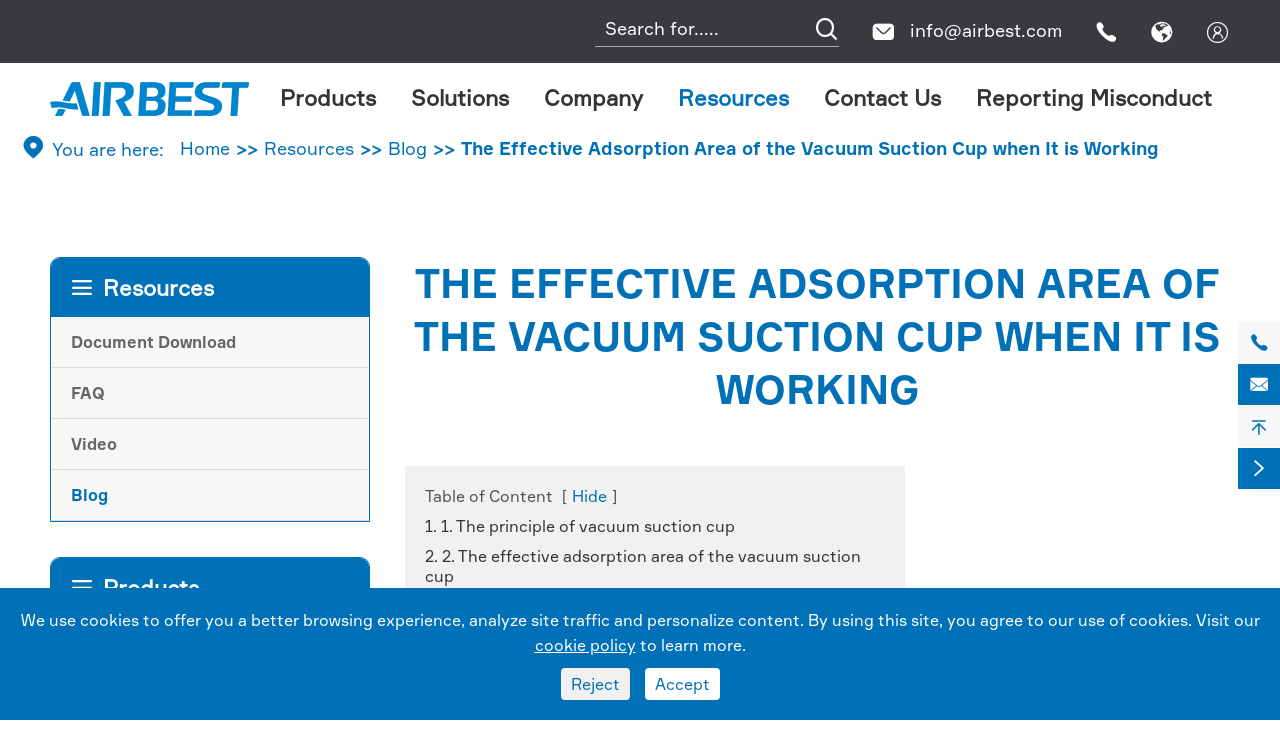

--- FILE ---
content_type: text/html; charset=utf-8
request_url: https://www.airbest.com/the-effective-adsorption-area-of-the-vacuum-suction-cup-when-it-is-working.html
body_size: 17615
content:
<!DOCTYPE html>
<html lang="en">
	<head>
	    <meta charset="utf-8">
	    <script>
            window.dataLayer = window.dataLayer || [];
            function gtag() { dataLayer.push(arguments); }
            gtag('consent', 'default', {
              'ad_storage': 'denied',
              'ad_user_data': 'denied',
              'ad_personalization': 'denied',
              'analytics_storage': 'denied'
            });
            // 1.a 其它可选的设置
            gtag('set', 'url_passthrough', true); // improve tracking via querystring info when consent is denied
            gtag('set', 'ads_data_redaction', true); // further remove ads click info when ad_storage is denied
        </script>
        <script>
            // 2. 根据用户之前是否同意的选项 在每个页面自动触发 代码同意追踪 及 cookie 
            if (localStorage['gtag.consent.option'] !== undefined) {
                const option = JSON.parse(localStorage['gtag.consent.option']);
                gtag('consent', 'update', option);
            }
        </script>
        <script>
            // 按钮的代码 给用户 同意 cookie 
            document.addEventListener('click', function (e) {
                const btnAcceptCookie = e.target.closest('[id="agree-btn"]');
                if (btnAcceptCookie === null) return;
                const option = {
                    'analytics_storage': 'granted',
                    'ad_storage': 'granted',
                    'ad_user_data':'granted',
                    'ad_personalization':'granted'
                };
                gtag('consent', 'update', option);
                // 3. 保存并记录用户是否同意的选项 以便下一页面自动选择是否同意 cookie
                localStorage['gtag.consent.option'] = JSON.stringify(option);
            });
        </script>
        <script>
            // 按钮的代码 给用户 拒绝 cookie 
            document.addEventListener('click', function (e) {
                const btnRejectCookie = e.target.closest('[id="reject-btn"]');
                if (btnRejectCookie === null) return;
                const option = {
                    'analytics_storage': 'denied',
                    'ad_storage': 'denied',
                    'ad_user_data':'denied',
                    'ad_personalization':'denied'
                };
                gtag('consent', 'update', option);
                // 3b. 移除之前保存的用户同意选项的记录 以便下一页面不再自动同意 cookie
                localStorage.removeItem('gtag.consent.option');
            });
        </script>
		<meta http-equiv="X-UA-Compatible" content="IE=edge">
		<title>The Effective Adsorption Area of the Vacuum Suction Cup when It is Working - AIRBEST (CHANGXING) TECHNOLOGY CO., LTD.</title>
		<meta name="description" content="1. The principle of vacuum suction cupDue to the special structure of the vacuum suction cup, a temporary closed space will be formed after contact with the object. We draw or dilute the air in an enc..."/>
		<meta name="keywords" content=""/>
		<meta name="robots" content="noodp"/>
		<meta name="viewport" content="width=device-width, initial-scale=1.0, maximum-scale=1.0, user-scalable=no">
		<link rel="shortcut icon" href="/favicon.ico" />
		<meta property="og:locale" content="en" />
		<meta property="og:type" content="website" />
		<meta property="og:title" content="The Effective Adsorption Area of the Vacuum Suction Cup when It is Working - AIRBEST (CHANGXING) TECHNOLOGY CO., LTD." />
		<meta property="og:description" content="1. The principle of vacuum suction cupDue to the special structure of the vacuum suction cup, a temporary closed space will be formed after contact with the object. We draw or dilute the air in an enc..." />
		<meta property="og:url" content="https://www.airbest.com/the-effective-adsorption-area-of-the-vacuum-suction-cup-when-it-is-working.html" />
		<meta property="og:site_name" content="AIRBEST (CHANGXING) TECHNOLOGY CO., LTD." />
		<meta name="twitter:card" content="1. The principle of vacuum suction cupDue to the special structure of the vacuum suction cup, a temporary closed space will be formed after contact with the object. We draw or dilute the air in an enc..." />
		<meta name="twitter:site" content="@AIRBEST (CHANGXING) TECHNOLOGY CO., LTD." />
		<meta name="twitter:description" content="1. The principle of vacuum suction cupDue to the special structure of the vacuum suction cup, a temporary closed space will be formed after contact with the object. We draw or dilute the air in an enc..." />
		<meta name="twitter:title" content="The Effective Adsorption Area of the Vacuum Suction Cup when It is Working - AIRBEST (CHANGXING) TECHNOLOGY CO., LTD." />
		<link rel="canonical" href="https://www.airbest.com/the-effective-adsorption-area-of-the-vacuum-suction-cup-when-it-is-working.html" />
				<script type="application/ld+json">
    {
      "@context": "http://schema.org/",
      "@type": "Article",
      "name": "The Effective Adsorption Area of the Vacuum Suction Cup when It is Working",
      "url": "https://www.airbest.com/the-effective-adsorption-area-of-the-vacuum-suction-cup-when-it-is-working.html",
      "author":"AIRBEST (CHANGXING) TECHNOLOGY CO., LTD.",
      "image":"https://www.airbest.com/storage/202302/jpg/airbest-202327-7.jpg",
      "headline":"The Effective Adsorption Area of the Vacuum Suction Cup when It is Working",
      "publisher":{
          "@type":"Organization",
          "name":"AIRBEST (CHANGXING) TECHNOLOGY CO., LTD.",
          "logo": {
              "@type": "ImageObject",
              "url": "https://www.airbest.com/uploads/image/20221122/10/airbest-34.png"
           }
       },
      "description": "1. The principle of vacuum suction cupDue to the special structure of the vacuum suction cup, a temporary closed space will be formed after contact with the object. We draw or dilute the air in an enc...",
      "datePublished":"2023-02-16",
      "contentReferenceTime":"2023-02-16"
    }
    </script>		
						<link href="/themes/simple/css/all.min.css" rel="stylesheet" type="text/css"  />
				
			    <script src="/assets/js/jquery-1.10.2.min.js"></script>
		<script src="/assets/js/seajs/sea.js"></script>
		<script src="/assets/js/swiper.min.js"></script>
				<!--[if IE]>
			<script src="/assets/js/html5shiv.min.js"></script>
		<![endif]-->
		
		<style>
		    @media (max-width: 1260px) {
		        .sep-power {
		            display: none;
		        }
		    }
		</style>
		<style>
            .privacy-prompt{
                width:100%;
                padding:20px;
                position:fixed;
                left:0;
                bottom:0;
                background:#0071b6;
                z-index:10000;
                /*border-radius:4px;*/
                display:none;
                /*border:1px solid #fff;*/
            }
            .privacy-prompt .text{
                font-size:16px;
                line-height:1.6em;
                margin-bottom:10px;
                color:#fff;
                text-align:center;
            }
            .privacy-prompt .text a{
                text-decoration:underline;
                color:#fff;
            }
            .privacy-prompt .agree-btn{
                background:#fff;
                color:#0071b6;
                padding:6px 10px;
                border-radius:4px;
            }
            .privacy-prompt #reject-btn{
                background:#f1f1f1;
                color:#0071b6;
            }
            .privacy-prompt .agree-btn:hover{
                opacity:0.7;
            }
            .agree-btns{
                display: flex;
            	display: -webkit-flex;
            	display: -moz-flex;
            	display: -ms-flex;
            	display: -o-flex;
            	justify-content: center;
            }
        </style>
		
		<script>
		    var cookie = {
                set:function(key,val,time){//设置cookie方法
                    
                },
                get:function(key){//获取cookie方法
                    /*获取cookie参数*/
                    var getCookie = document.cookie.replace(/[ ]/g,"");  //获取cookie，并且将获得的cookie格式化，去掉空格字符
                    var arrCookie = getCookie.split(";")  //将获得的cookie以"分号"为标识 将cookie保存到arrCookie的数组中
                    var tips;  //声明变量tips
                    for(var i=0;i<arrCookie.length;i++){   //使用for循环查找cookie中的tips变量
                        var arr=arrCookie[i].split("=");   //将单条cookie用"等号"为标识，将单条cookie保存为arr数组
                        if(key==arr[0]){  //匹配变量名称，其中arr[0]是指的cookie名称，如果该条变量为tips则执行判断语句中的赋值操作
                            tips=arr[1];   //将cookie的值赋给变量tips
                            break;   //终止for循环遍历
                        }
                    }
                    return tips;
                },
                delete:function(key){ //删除cookie方法
                 
                }
            }
		</script>

		<script>
		    var lan = navigator.browserLanguage || navigator.language
		    if(lan.indexOf("zh") != -1){
		      if(document.referrer.indexOf('airbest.cn') == -1 && window.sessionStorage.getItem("lan")!='cn'){
		          window.location.href="https://www.airbest.cn/"
		          window.sessionStorage.setItem("lan", "cn");
		      }
		    }
		</script>
		
		<!-- Global site tag (gtag.js) - Google Analytics -->
        <script async src="https://www.googletagmanager.com/gtag/js?id=UA-236890900-2"></script>
        <script>
          window.dataLayer = window.dataLayer || [];
          function gtag(){dataLayer.push(arguments);}
          gtag('js', new Date());
        
          gtag('config', 'UA-236890900-2');
        </script>
        
        <!-- Google Tag Manager -->
        <script>(function(w,d,s,l,i){w[l]=w[l]||[];w[l].push({'gtm.start':
        new Date().getTime(),event:'gtm.js'});var f=d.getElementsByTagName(s)[0],
        j=d.createElement(s),dl=l!='dataLayer'?'&l='+l:'';j.async=true;j.src=
        'https://www.googletagmanager.com/gtm.js?id='+i+dl;f.parentNode.insertBefore(j,f);
        })(window,document,'script','dataLayer','GTM-5423Z9L');</script>
        <!-- End Google Tag Manager -->
	</head>
	<body>
	    <!-- Google Tag Manager (noscript) -->
        <noscript><iframe src="https://www.googletagmanager.com/ns.html?id=GTM-5423Z9L"
        height="0" width="0" style="display:none;visibility:hidden"></iframe></noscript>
        <!-- End Google Tag Manager (noscript) -->

		<div class="sep-top">
			<!-- pc header start -->
			<div class="sep-header">
				<div class="sep-container flex f-between">
				    				    <div class="head-left">
				        
				    </div>
					<div class="head-right flex">
					    <div class="nav-search">
    						<form action="/search" name="search" method="get">
    							<input type="text" name="q" placeholder="Search for....." required>
    							<button type="submit"><i class="icon iconfont">&#xe608;</i></button>
    						</form>
    					</div>
    					    					<div class="email">
    						<i class="icon iconfont">&#xe62b;</i>
    						<a href="mailto:info@airbest.com">info@airbest.com</a>
    					</div>
    					<div class="phone">
    						<a href="tel:0086-572-6388266"><i class="icon iconfont">&#xe678;</i></a>
    					</div>
    					<div class="language">
    						<i class="icon iconfont">&#xe668;</i>
    						<ul class="fix">
    						    <li>
    						        <a href="https://www.airbest.cn" class='b' target="_blank" rel="nofollow">
    						            <img src='/themes/simple/img/country/zh-CN.png' alt='country' title='country'>
    						            CN
    						        </a>
    						    </li>
    							    							    								<li><a href="https://www.airbest.com" title="English" class='b'><img src='/themes/simple/img/country/en.png' alt='country' title='country'  >
    								    								EN
    								    								</a></li>
    							    								<li><a href="https://ko.airbest.com" title="한국어" class='b'><img src='/themes/simple/img/country/ko.png' alt='country' title='country'  >
    								    								ko    								    								</a></li>
    							    								<li><a href="https://fr.airbest.com" title="français" class='b'><img src='/themes/simple/img/country/fr.png' alt='country' title='country'  >
    								    								fr    								    								</a></li>
    							    								<li><a href="https://de.airbest.com" title="Deutsch" class='b'><img src='/themes/simple/img/country/de.png' alt='country' title='country'  >
    								    								de    								    								</a></li>
    							    								<li><a href="https://es.airbest.com" title="Español" class='b'><img src='/themes/simple/img/country/es.png' alt='country' title='country'  >
    								    								es    								    								</a></li>
    							    								<li><a href="https://pt.airbest.com" title="português" class='b'><img src='/themes/simple/img/country/pt.png' alt='country' title='country'  >
    								    								pt    								    								</a></li>
    							    								<li><a href="https://vi.airbest.com" title="tiếng việt" class='b'><img src='/themes/simple/img/country/vi.png' alt='country' title='country'  >
    								    								vi    								    								</a></li>
    							    								<li><a href="https://th.airbest.com" title="ไทย" class='b'><img src='/themes/simple/img/country/th.png' alt='country' title='country'  >
    								    								th    								    								</a></li>
    							    								<li><a href="https://hi.airbest.com" title="हिंदी" class='b'><img src='/themes/simple/img/country/hi.png' alt='country' title='country'  >
    								    								hi    								    								</a></li>
    							    								<li><a href="https://id.airbest.com" title="Indonesia" class='b'><img src='/themes/simple/img/country/id.png' alt='country' title='country'  >
    								    								id    								    								</a></li>
    							    						</ul>
    					</div>
    					<div class="sign">
    					    <div class="person">
    					                						<a href="/log-in.html"><i class="icon iconfont">&#xe605;</i></a>
    					    </div>
    					    <div class="person-name">
    					        <i class="iconfont">&#xe605;</i>
    					        <span>sign</span>
    					        <div class="exit absolute flex-center">exit</div>
    					    </div>
    					</div>
					</div>
				</div>
			</div>
			<!-- pc header end -->

			<!-- nav start -->
			<div class="sep-mainnav">
				<div class="sep-container flex">
					<a href="/" class="logo">
						<img src="/uploads/image/20221122/10/airbest-34.png" alt="AIRBEST (CHANGXING) TECHNOLOGY CO., LTD." title="AIRBEST (CHANGXING) TECHNOLOGY CO., LTD.">
					</a>
					<div class="nav flex" style="align-items:center;">
					    					    					    											    						<div class="nav-out">
							<div class="nav-item ">
								<a href="/products/" class="button-font">Products</a>
															</div>
														<div class="dropdown">
								<div class="sep-container flex">
									<div class="dro-left">
										<ul>
										    											<li><a href="/products/vacuum-generators/">Vacuum Generators<i class="iconfont">&#xe6bd;</i></a></li>
																						<li><a href="/products/suction-cup/">Suction Cups<i class="iconfont">&#xe6bd;</i></a></li>
																						<li><a href="/products/special-vacuum-gripper/">Special Vacuum Gripper<i class="iconfont">&#xe6bd;</i></a></li>
																						<li><a href="/products/vacuum-grippers/">Vacuum Grippers<i class="iconfont">&#xe6bd;</i></a></li>
																						<li><a href="/products/mounting-parts/">Mounting Parts<i class="iconfont">&#xe6bd;</i></a></li>
																						<li><a href="/products/vacuum-accessories/">Vacuum Accessories<i class="iconfont">&#xe6bd;</i></a></li>
																					</ul>
									</div>
									<div class="dro-center">
									    										<ul>
										    											<li>
												<a href="/products/basic-vacuum-generator/">Basic Vacuum Generator</a>
											</li>
																						<li>
												<a href="/products/multistage-vacuum-generator/">Multistage Vacuum Generator</a>
											</li>
																						<li>
												<a href="/products/combined-type-vacuum-generator/">Combined Type Vacuum Generator</a>
											</li>
																						<li>
												<a href="/products/integrated-vacuum-generator/">Integrated Vacuum Generator</a>
											</li>
																						<li>
												<a href="/products/conveying-vacuum-generator/">Conveying Vacuum Generator</a>
											</li>
																						<li>
												<a href="/products/high-pressure-blower/">High Pressure Blower</a>
											</li>
																					</ul>
																				<ul>
										    											<li>
												<a href="/products/flat-suction-cups/">Flat Suction Cups</a>
											</li>
																						<li>
												<a href="/products/bellows-suction-cups/">Bellows Suction Cups</a>
											</li>
																						<li>
												<a href="/products/flower-shape-suction-cups/">Flower Shape Suction Cups</a>
											</li>
																						<li>
												<a href="/products/oval-suction-cups/">Oval Suction Cups</a>
											</li>
																						<li>
												<a href="/products/foam-suction-cups/">Foam Suction Cups</a>
											</li>
																						<li>
												<a href="/products/universal-suction-cups.html">Universal Suction Cups</a>
											</li>
																						<li>
												<a href="/products/suction-cups-for-automotive-industry.html">Automotive Industry</a>
											</li>
																						<li>
												<a href="/products/suction-cups-for-glass-industry.html">Glass Industry</a>
											</li>
																						<li>
												<a href="/products/suction-cups-for-packaging-industry.html">Packaging Industry</a>
											</li>
																						<li>
												<a href="/products/suction-cups-for-electronic-industry.html">Electronic Industry</a>
											</li>
																						<li>
												<a href="/products/suction-cups-for-pharmaceutical-industry.html">Pharmaceutical Industry</a>
											</li>
																						<li>
												<a href="/products/suction-cups-for-wood-industry.html">Wood Industry</a>
											</li>
																						<li>
												<a href="/products/suction-cups-for-tile-marble.html">Tile & Marble</a>
											</li>
																						<li>
												<a href="/products/suction-cups-in-nbr-material.html">NBR(N)</a>
											</li>
																						<li>
												<a href="/products/suction-cups-in-white-silicone-material.html">White silicone(WS)</a>
											</li>
																						<li>
												<a href="/products/suction-cups-in-silicone-material.html">Silicone(S)</a>
											</li>
																						<li>
												<a href="/products/suction-cups-in-conductive-nbr-material.html">Conductive NBR (CN)</a>
											</li>
																						<li>
												<a href="/products/suction-cups-in-conductive-silicone-material.html">Conductive silicone(CS)</a>
											</li>
																						<li>
												<a href="/products/suction-cups-in-polyurethane-pu-material.html">Polyurethane(PU)</a>
											</li>
																						<li>
												<a href="/products/suction-cups-in-epdm.html">EPDM</a>
											</li>
																						<li>
												<a href="/products/suction-cups-in-high-temp-silicone-material.html">High Temperature</a>
											</li>
																						<li>
												<a href="/products/suction-cups-for-mark-free.html">High Temp/Mark Free</a>
											</li>
																						<li>
												<a href="/products/suction-cups-in-natural-rubber-material.html">Natural Rubber(NR)</a>
											</li>
																						<li>
												<a href="/products/suction-cups-in-foam-rubber-material.html">Foam Rubber</a>
											</li>
																					</ul>
																				<ul>
										    											<li>
												<a href="/products/magnetic-gripper/">Magnetic Gripper</a>
											</li>
																						<li>
												<a href="/products/needle-gripper/">Needle Gripper</a>
											</li>
																						<li>
												<a href="/products/non-contact-suction-cup/">Non-contact Suction Cup</a>
											</li>
																						<li>
												<a href="/products/flow-gripper/">Flow Gripper</a>
											</li>
																						<li>
												<a href="/products/wafer-gripper/">Wafer Gripper</a>
											</li>
																						<li>
												<a href="/products/matrix-gripper/">Matrix Gripper</a>
											</li>
																					</ul>
																				<ul>
										    											<li>
												<a href="/products/mini-type-vacuum-grippers/">Mini Type</a>
											</li>
																						<li>
												<a href="/products/light-load-type-vacuum-grippers/">Light Load Type</a>
											</li>
																						<li>
												<a href="/products/heavy-load-type-vacuum-grippers/">Heavy Load Type</a>
											</li>
																						<li>
												<a href="/products/oval-type-vacuum-grippers/">Oval Type</a>
											</li>
																						<li>
												<a href="/products/vacuum-grippers-with-vacuum-generator-type/">With Vacuum Generator Type</a>
											</li>
																						<li>
												<a href="/products/blower-type-vacuum-grippers/">Blower Type</a>
											</li>
																						<li>
												<a href="/products/combined-type-vacuum-grippers/">Combined Type</a>
											</li>
																					</ul>
																				<ul>
										    											<li>
												<a href="/products/level-compensator/">Level Compensator</a>
											</li>
																						<li>
												<a href="/products/fittings-for-suction-cups/">Fittings For Suction Cups</a>
											</li>
																						<li>
												<a href="/products/mounting-parts-for-suction-cups/">Mounting Parts for Suction Cups</a>
											</li>
																						<li>
												<a href="/products/vacuum-pump-connectors/">Vacuum Pump Connectors</a>
											</li>
																					</ul>
																				<ul>
										    											<li>
												<a href="/products/vacuum-filter/">Vacuum Filter</a>
											</li>
																						<li>
												<a href="/products/vacuum-valve/">Vacuum Valve</a>
											</li>
																						<li>
												<a href="/products/vacuum-pressure-switch/">Pressure Switch</a>
											</li>
																						<li>
												<a href="/products/pressure-gauge/">Pressure Gauge</a>
											</li>
																						<li>
												<a href="/products/vacuum-silencer/">Vacuum Silencer</a>
											</li>
																					</ul>
																			</div>
									<div class="dro-right">
									     										<a href="/products/vacuum-generators/" class="in-img-enlarge">
										    											<img src="/uploads/image/20220525/14/vacuum-generator.jpg" alt="AIRBEST-Vacuum Generators" title="AIRBEST-Vacuum Generators" class="max-img">
										</a>
																				<a href="/products/suction-cup/" class="in-img-enlarge">
										    											<img src="/uploads/image/20220525/14/vacuum-suction-cup.jpg" alt="AIRBEST-Vacuum Suction Cup" title="AIRBEST-Vacuum Suction Cup" class="max-img">
										</a>
																				<a href="/products/special-vacuum-gripper/" class="in-img-enlarge">
										    											<img src="/uploads/image/20221202/10/special-vacuum-gripper.jpg" alt="AIRBEST-Special Vacuum Gripper" title="AIRBEST-Special Vacuum Gripper" class="max-img">
										</a>
																				<a href="/products/vacuum-grippers/" class="in-img-enlarge">
										    											<img src="/uploads/image/20241221/16/vacuum-gripper-1.webp" alt="AIRBEST-Vacuum Grippers" title="AIRBEST-Vacuum Grippers" class="max-img">
										</a>
																				<a href="/products/mounting-parts/" class="in-img-enlarge">
										    											<img src="/uploads/image/20220525/14/airbest-mounting-parts.jpg" alt="AIRBEST-Mounting Parts" title="AIRBEST-Mounting Parts" class="max-img">
										</a>
																				<a href="/products/vacuum-accessories/" class="in-img-enlarge">
										    											<img src="/uploads/image/20220525/14/vacuum-accessory.jpg" alt="AIRBEST-Vacuum Accessories" title="AIRBEST-Vacuum Accessories" class="max-img">
										</a>
																			</div>
								</div>
							</div>
													</div>
																	    						<div class="nav-out">
							<div class="nav-item ">
								<a href="/airbest-suction-cup-application/" class="button-font">Solutions</a>
								        					    <div class='box box-s'>
                                    <ul class='clearfix'>
                                                                                <li><a href='/airbest-automotive-suction-cups/'>Automotive</a></li>
                                                                                <li><a href='/airbest-glass-vacuum-suction-cup/'>Glass</a></li>
                                                                                <li><a href='/airbest-industrial-suction-cups-for-metal/'>Metal Sheet</a></li>
                                                                                <li><a href='/airbest-woods-suction-cups/'>Wood</a></li>
                                                                                <li><a href='/airbest-vacuum-gripping-system-for-packaging/'>Packaging</a></li>
                                                                                <li><a href='/airbest-vacuum-gripping-system-for-electronics/'>Electronics</a></li>
                                                                            </ul>
                                </div>
                                							</div>
													</div>
																	    						<div class="nav-out">
							<div class="nav-item ">
								<a href="/about-airbest/" class="button-font">Company</a>
								        					    <div class='box box-s'>
                                    <ul class='clearfix'>
                                                                                <li><a href='/about-airbest/'>About AIRBEST</a></li>
                                                                                <li><a href='/company-news/'>Company News</a></li>
                                                                                <li><a href='/industry-news/'>Industry News</a></li>
                                                                                <li><a href='/exhibitions-events/'>Exhibitions & Events</a></li>
                                                                                <li><a href='/code-of-conduct.html'>Code of Conduct</a></li>
                                                                            </ul>
                                </div>
                                							</div>
													</div>
																	    						<div class="nav-out">
							<div class="nav-item active-nav-color">
								<a href="/document-download/" class="button-font">Resources</a>
								        					    <div class='box box-s'>
                                    <ul class='clearfix'>
                                                                                <li><a href='/document-download/'>Document Download</a></li>
                                                                                <li><a href='/faq/'>FAQ</a></li>
                                                                                <li><a href='/video/'>Video</a></li>
                                                                                <li><a href='/blog/'>Blog</a></li>
                                                                            </ul>
                                </div>
                                							</div>
													</div>
																	    						<div class="nav-out">
							<div class="nav-item ">
								<a href="/contact/" class="button-font">Contact Us</a>
															</div>
													</div>
																		<div class="nav-item">
						    <a href="https://www.piabgroup.com/sustainability/unwavering-ethics/reporting-misconduct" target="_blank">Reporting Misconduct</a>
						</div>
					</div>
				</div>
			</div>
			<!-- nav end -->
		</div>

		<!-- Mobile screen under 640px  start-->
		<div class="sep-header-mb">
			<div class="head-top flex">
				<div class="english">
					<span>EN</span>
					<i class="iconfont">&#xe600;</i>
					<ul class="fix">
					    <li>
					        <a href="https://www.airbest.cn" class='b' target="_blank" rel="nofollow">
					            <img src='/themes/simple/img/country/zh-CN.png' alt='country' title='country'>
					            CN
					        </a>
					    </li>
																			<li><a href="https://www.airbest.com" title="English" class='b'><img src='/themes/simple/img/country/en.png' alt='country' title='country'  >
														EN
														</a></li>
													<li><a href="https://ko.airbest.com" title="한국어" class='b'><img src='/themes/simple/img/country/ko.png' alt='country' title='country'  >
														ko														</a></li>
													<li><a href="https://fr.airbest.com" title="français" class='b'><img src='/themes/simple/img/country/fr.png' alt='country' title='country'  >
														fr														</a></li>
													<li><a href="https://de.airbest.com" title="Deutsch" class='b'><img src='/themes/simple/img/country/de.png' alt='country' title='country'  >
														de														</a></li>
													<li><a href="https://es.airbest.com" title="Español" class='b'><img src='/themes/simple/img/country/es.png' alt='country' title='country'  >
														es														</a></li>
													<li><a href="https://pt.airbest.com" title="português" class='b'><img src='/themes/simple/img/country/pt.png' alt='country' title='country'  >
														pt														</a></li>
													<li><a href="https://vi.airbest.com" title="tiếng việt" class='b'><img src='/themes/simple/img/country/vi.png' alt='country' title='country'  >
														vi														</a></li>
													<li><a href="https://th.airbest.com" title="ไทย" class='b'><img src='/themes/simple/img/country/th.png' alt='country' title='country'  >
														th														</a></li>
													<li><a href="https://hi.airbest.com" title="हिंदी" class='b'><img src='/themes/simple/img/country/hi.png' alt='country' title='country'  >
														hi														</a></li>
													<li><a href="https://id.airbest.com" title="Indonesia" class='b'><img src='/themes/simple/img/country/id.png' alt='country' title='country'  >
														id														</a></li>
											</ul>
				</div>
				<a href="mailto:info@airbest.com" class="email flex-center">
					<i class="iconfont">&#xeb58;</i>
				</a>
			</div>
			<div class="head-bottom flex f-between">
				<div class="header-left">
					<a href="/"><img src="/uploads/image/20221122/10/airbest-34.png" alt="AIRBEST (CHANGXING) TECHNOLOGY CO., LTD." title="AIRBEST (CHANGXING) TECHNOLOGY CO., LTD."></a>
				</div>
				<div class="header-right flex">
					<div class="nav-search">
						<i class="icon iconfont">&#xe608;</i>
					</div>
					<div class="button">
						<i class="icon iconfont">&#xe635;</i>
					</div>
				</div>
			</div>
			<div class="dropdown-mb">
				<div class="shadow">

				</div>
				<div class="close-all flex">
					<i class="icon iconfont">&#xe609;</i>
				</div>
				<div class="first-stage">
										<div class="first-item flex">
						<a href="/">Home</a>
												<div class="second-stage">
							<div class="back title-font">
								<i class="icon iconfont">&#xe73d;</i>
								<a href="/">Home</a>
							</div>
													</div>
					</div>
										<div class="first-item flex">
						<a href="/products/">Products</a>
												<i class="icon iconfont">&#xe60a;</i>
												<div class="second-stage">
							<div class="back title-font">
								<i class="icon iconfont">&#xe73d;</i>
								<a href="/products/">Products</a>
							</div>
														<div><a href="/products/vacuum-generators/">Vacuum Generators</a></div>
														<div><a href="/products/suction-cup/">Suction Cups</a></div>
														<div><a href="/products/special-vacuum-gripper/">Special Vacuum Gripper</a></div>
														<div><a href="/products/vacuum-grippers/">Vacuum Grippers</a></div>
														<div><a href="/products/mounting-parts/">Mounting Parts</a></div>
														<div><a href="/products/vacuum-accessories/">Vacuum Accessories</a></div>
													</div>
					</div>
										<div class="first-item flex">
						<a href="/airbest-suction-cup-application/">Solutions</a>
												<i class="icon iconfont">&#xe60a;</i>
												<div class="second-stage">
							<div class="back title-font">
								<i class="icon iconfont">&#xe73d;</i>
								<a href="/airbest-suction-cup-application/">Solutions</a>
							</div>
														<div><a href="/airbest-automotive-suction-cups/">Automotive</a></div>
														<div><a href="/airbest-glass-vacuum-suction-cup/">Glass</a></div>
														<div><a href="/airbest-industrial-suction-cups-for-metal/">Metal Sheet</a></div>
														<div><a href="/airbest-woods-suction-cups/">Wood</a></div>
														<div><a href="/airbest-vacuum-gripping-system-for-packaging/">Packaging</a></div>
														<div><a href="/airbest-vacuum-gripping-system-for-electronics/">Electronics</a></div>
													</div>
					</div>
										<div class="first-item flex">
						<a href="/about-airbest/">Company</a>
												<i class="icon iconfont">&#xe60a;</i>
												<div class="second-stage">
							<div class="back title-font">
								<i class="icon iconfont">&#xe73d;</i>
								<a href="/about-airbest/">Company</a>
							</div>
														<div><a href="/about-airbest/">About AIRBEST</a></div>
														<div><a href="/company-news/">Company News</a></div>
														<div><a href="/industry-news/">Industry News</a></div>
														<div><a href="/exhibitions-events/">Exhibitions & Events</a></div>
														<div><a href="/code-of-conduct.html">Code of Conduct</a></div>
													</div>
					</div>
										<div class="first-item flex">
						<a href="/document-download/">Resources</a>
												<i class="icon iconfont">&#xe60a;</i>
												<div class="second-stage">
							<div class="back title-font">
								<i class="icon iconfont">&#xe73d;</i>
								<a href="/document-download/">Resources</a>
							</div>
														<div><a href="/document-download/">Document Download</a></div>
														<div><a href="/faq/">FAQ</a></div>
														<div><a href="/video/">Video</a></div>
														<div><a href="/blog/">Blog</a></div>
													</div>
					</div>
										<div class="first-item flex">
						<a href="/contact/">Contact Us</a>
												<div class="second-stage">
							<div class="back title-font">
								<i class="icon iconfont">&#xe73d;</i>
								<a href="/contact/">Contact Us</a>
							</div>
													</div>
					</div>
										<div class="first-item" style="background-color:#0071B6; text-align:center; border-bottom:0">
						<a href="mailto:info@airbest.com" style="color:#ffffff">Email Us</a>
					</div>
				</div>
			</div>
		</div>
		<div class="sep-search-mb">
			<i class="icon iconfont search-close">&#xe609;</i>
			<form name="search" method="get" action="/search">
				<input type="text" name="q" class="form-control" required>
				<button type="submit" class="top-btn btn text-capitalize">
					<i class="icon iconfont" aria-hidden="true">&#xe608;</i>
					Search		
				</button>
			</form>
		</div>
		<!-- Mobile screen under 640px end -->
<style>
    .contents-wrap{
        max-width:500px;
        background:#f1f1f1;
        padding:20px;
        margin-bottom:35px;
        margin-top:30px;
    }
    .contents-wrap .hd span{
        margin-right:5px;
    }
    .contents-wrap .hd a{
        color: #0071b6;
        padding: 0 5px;
    }
    .h2-item {
        margin-left: 0;
    }
    .h3-item {
        margin-left: 20px;
        display:none;
    }
    #toc-list{
         
    }
    #toc-list li{
        margin-top:10px;
    }
    
    #references li{
        list-style-type: decimal;
        margin-bottom: 8px;
    }
    #references{
        padding-left:20px;
    }
</style>

<!-- banner start -->
<div class="sep-breadcrumb">
	<div class="sep-container">
		<i class="icon iconfont">&#xe646;</i>
		<ul class="breadcrumb"><li><a href="/">Home</a></li><li><a href="/document-download/" title="Resources">Resources</a></li><li><a href="/blog/" title="Blog">Blog</a></li><li><a href="/the-effective-adsorption-area-of-the-vacuum-suction-cup-when-it-is-working.html" title="The Effective Adsorption Area of the Vacuum Suction Cup when It is Working">The Effective Adsorption Area of the Vacuum Suction Cup when It is Working</a></li></ul><script type="application/ld+json">{"@context":"http:\/\/schema.org","@type":"BreadcrumbList","itemListElement":[{"@type":"ListItem","position":1,"item":{"@id":"https:\/\/www.airbest.com\/","name":"Home"}},{"@type":"ListItem","position":2,"item":{"@id":"https:\/\/www.airbest.com\/document-download\/","name":"Resources"}},{"@type":"ListItem","position":3,"item":{"@id":"https:\/\/www.airbest.com\/blog\/","name":"Blog"}}]}</script>	</div>
</div>
<!-- banner end -->

<!-- content start-->
<div class="sep-inner-body">
	<div class="sep-inner-product sep-single-product">
		<div class="sep-container flex">
			<div class="sep-sidebar">
				<div class="sep-box-pro">
    	<div class="sep-box-title">
	    <a href="/document-download/"><i class="iconfont">&#xe635;</i>Resources</a>
	</div>
	<ul class="first-list">
	    	    		<li class="first-li">
			<div class="box flex ">
				<a href="/document-download/">Document Download</a>
			</div>
		</li>
				<li class="first-li">
			<div class="box flex ">
				<a href="/faq/">FAQ</a>
			</div>
		</li>
				<li class="first-li">
			<div class="box flex ">
				<a href="/video/">Video</a>
			</div>
		</li>
				<li class="first-li">
			<div class="box flex active-list">
				<a href="/blog/">Blog</a>
			</div>
		</li>
			</ul>
</div>

<div class="sep-box-pro">
	<div class="sep-box-title">
		<a href="/products/"><i class="iconfont">&#xe635;</i>Products</a>
	</div>
	<ul class="first-list">
	    		<li class="first-li">
			<div class="box flex ">
				<a href="/products/vacuum-generators/">Vacuum Generators</a>
								<span class="control">
					<i class="iconfont i-show">&#xe659;</i>
					<i class="iconfont i-hidden">&#xe64e;</i>
				</span>
							</div>
			<ul class="control-list" >
			    			    			    				<li class="control-li">
					<div class="list-item flex ">
						<i class="iconfont">&#xe641;</i>
						<a href="/products/basic-vacuum-generator/">Basic Vacuum Generator</a>
					</div>
				</li>
															    				<li class="control-li">
					<div class="list-item flex ">
						<i class="iconfont">&#xe641;</i>
						<a href="/products/multistage-vacuum-generator/">Multistage Vacuum Generator</a>
					</div>
				</li>
															    				<li class="control-li">
					<div class="list-item flex ">
						<i class="iconfont">&#xe641;</i>
						<a href="/products/combined-type-vacuum-generator/">Combined Type Vacuum Generator</a>
					</div>
				</li>
															    				<li class="control-li">
					<div class="list-item flex ">
						<i class="iconfont">&#xe641;</i>
						<a href="/products/integrated-vacuum-generator/">Integrated Vacuum Generator</a>
					</div>
				</li>
															    				<li class="control-li">
					<div class="list-item flex ">
						<i class="iconfont">&#xe641;</i>
						<a href="/products/conveying-vacuum-generator/">Conveying Vacuum Generator</a>
					</div>
				</li>
															    				<li class="control-li">
					<div class="list-item flex ">
						<i class="iconfont">&#xe641;</i>
						<a href="/products/high-pressure-blower/">High Pressure Blower</a>
					</div>
				</li>
															</ul>
		</li>
				<li class="first-li">
			<div class="box flex ">
				<a href="/products/suction-cup/">Suction Cups</a>
								<span class="control">
					<i class="iconfont i-show">&#xe659;</i>
					<i class="iconfont i-hidden">&#xe64e;</i>
				</span>
							</div>
			<ul class="control-list" >
			    			    			    				<li class="control-li">
					<div class="list-item flex ">
						<i class="iconfont">&#xe641;</i>
						<a href="/products/flat-suction-cups/">Flat Suction Cups</a>
					</div>
				</li>
															    				<li class="control-li">
					<div class="list-item flex ">
						<i class="iconfont">&#xe641;</i>
						<a href="/products/bellows-suction-cups/">Bellows Suction Cups</a>
					</div>
				</li>
															    				<li class="control-li">
					<div class="list-item flex ">
						<i class="iconfont">&#xe641;</i>
						<a href="/products/flower-shape-suction-cups/">Flower Shape Suction Cups</a>
					</div>
				</li>
															    				<li class="control-li">
					<div class="list-item flex ">
						<i class="iconfont">&#xe641;</i>
						<a href="/products/oval-suction-cups/">Oval Suction Cups</a>
					</div>
				</li>
															    				<li class="control-li">
					<div class="list-item flex ">
						<i class="iconfont">&#xe641;</i>
						<a href="/products/foam-suction-cups/">Foam Suction Cups</a>
					</div>
				</li>
															    				<li class="control-li">
					<div class="list-item flex ">
						<i class="iconfont">&#xe641;</i>
						<a href="/products/universal-suction-cups.html">Universal Suction Cups</a>
					</div>
				</li>
															    				<li class="control-li">
					<div class="list-item flex ">
						<i class="iconfont">&#xe641;</i>
						<a href="/products/suction-cups-for-automotive-industry.html">Automotive Industry</a>
					</div>
				</li>
															    				<li class="control-li">
					<div class="list-item flex ">
						<i class="iconfont">&#xe641;</i>
						<a href="/products/suction-cups-for-glass-industry.html">Glass Industry</a>
					</div>
				</li>
															    				<li class="control-li">
					<div class="list-item flex ">
						<i class="iconfont">&#xe641;</i>
						<a href="/products/suction-cups-for-packaging-industry.html">Packaging Industry</a>
					</div>
				</li>
															    											    											    											    											    											    											    											    											    											    											    											    											    											    											    											</ul>
		</li>
				<li class="first-li">
			<div class="box flex ">
				<a href="/products/special-vacuum-gripper/">Special Vacuum Gripper</a>
								<span class="control">
					<i class="iconfont i-show">&#xe659;</i>
					<i class="iconfont i-hidden">&#xe64e;</i>
				</span>
							</div>
			<ul class="control-list" >
			    			    			    				<li class="control-li">
					<div class="list-item flex ">
						<i class="iconfont">&#xe641;</i>
						<a href="/products/magnetic-gripper/">Magnetic Gripper</a>
					</div>
				</li>
															    				<li class="control-li">
					<div class="list-item flex ">
						<i class="iconfont">&#xe641;</i>
						<a href="/products/needle-gripper/">Needle Gripper</a>
					</div>
				</li>
															    				<li class="control-li">
					<div class="list-item flex ">
						<i class="iconfont">&#xe641;</i>
						<a href="/products/non-contact-suction-cup/">Non-contact Suction Cup</a>
					</div>
				</li>
															    				<li class="control-li">
					<div class="list-item flex ">
						<i class="iconfont">&#xe641;</i>
						<a href="/products/flow-gripper/">Flow Gripper</a>
					</div>
				</li>
															    				<li class="control-li">
					<div class="list-item flex ">
						<i class="iconfont">&#xe641;</i>
						<a href="/products/wafer-gripper/">Wafer Gripper</a>
					</div>
				</li>
															    				<li class="control-li">
					<div class="list-item flex ">
						<i class="iconfont">&#xe641;</i>
						<a href="/products/matrix-gripper/">Matrix Gripper</a>
					</div>
				</li>
															</ul>
		</li>
				<li class="first-li">
			<div class="box flex ">
				<a href="/products/vacuum-grippers/">Vacuum Grippers</a>
								<span class="control">
					<i class="iconfont i-show">&#xe659;</i>
					<i class="iconfont i-hidden">&#xe64e;</i>
				</span>
							</div>
			<ul class="control-list" >
			    			    			    				<li class="control-li">
					<div class="list-item flex ">
						<i class="iconfont">&#xe641;</i>
						<a href="/products/mini-type-vacuum-grippers/">Mini Type</a>
					</div>
				</li>
															    				<li class="control-li">
					<div class="list-item flex ">
						<i class="iconfont">&#xe641;</i>
						<a href="/products/light-load-type-vacuum-grippers/">Light Load Type</a>
					</div>
				</li>
															    				<li class="control-li">
					<div class="list-item flex ">
						<i class="iconfont">&#xe641;</i>
						<a href="/products/heavy-load-type-vacuum-grippers/">Heavy Load Type</a>
					</div>
				</li>
															    				<li class="control-li">
					<div class="list-item flex ">
						<i class="iconfont">&#xe641;</i>
						<a href="/products/oval-type-vacuum-grippers/">Oval Type</a>
					</div>
				</li>
															    				<li class="control-li">
					<div class="list-item flex ">
						<i class="iconfont">&#xe641;</i>
						<a href="/products/vacuum-grippers-with-vacuum-generator-type/">With Vacuum Generator Type</a>
					</div>
				</li>
															    				<li class="control-li">
					<div class="list-item flex ">
						<i class="iconfont">&#xe641;</i>
						<a href="/products/blower-type-vacuum-grippers/">Blower Type</a>
					</div>
				</li>
															    				<li class="control-li">
					<div class="list-item flex ">
						<i class="iconfont">&#xe641;</i>
						<a href="/products/combined-type-vacuum-grippers/">Combined Type</a>
					</div>
				</li>
															</ul>
		</li>
				<li class="first-li">
			<div class="box flex ">
				<a href="/products/mounting-parts/">Mounting Parts</a>
								<span class="control">
					<i class="iconfont i-show">&#xe659;</i>
					<i class="iconfont i-hidden">&#xe64e;</i>
				</span>
							</div>
			<ul class="control-list" >
			    			    			    				<li class="control-li">
					<div class="list-item flex ">
						<i class="iconfont">&#xe641;</i>
						<a href="/products/level-compensator/">Level Compensator</a>
					</div>
				</li>
															    				<li class="control-li">
					<div class="list-item flex ">
						<i class="iconfont">&#xe641;</i>
						<a href="/products/fittings-for-suction-cups/">Fittings For Suction Cups</a>
					</div>
				</li>
															    				<li class="control-li">
					<div class="list-item flex ">
						<i class="iconfont">&#xe641;</i>
						<a href="/products/mounting-parts-for-suction-cups/">Mounting Parts for Suction Cups</a>
					</div>
				</li>
															    				<li class="control-li">
					<div class="list-item flex ">
						<i class="iconfont">&#xe641;</i>
						<a href="/products/vacuum-pump-connectors/">Vacuum Pump Connectors</a>
					</div>
				</li>
															</ul>
		</li>
				<li class="first-li">
			<div class="box flex ">
				<a href="/products/vacuum-accessories/">Vacuum Accessories</a>
								<span class="control">
					<i class="iconfont i-show">&#xe659;</i>
					<i class="iconfont i-hidden">&#xe64e;</i>
				</span>
							</div>
			<ul class="control-list" >
			    			    			    				<li class="control-li">
					<div class="list-item flex ">
						<i class="iconfont">&#xe641;</i>
						<a href="/products/vacuum-filter/">Vacuum Filter</a>
					</div>
				</li>
															    				<li class="control-li">
					<div class="list-item flex ">
						<i class="iconfont">&#xe641;</i>
						<a href="/products/vacuum-valve/">Vacuum Valve</a>
					</div>
				</li>
															    				<li class="control-li">
					<div class="list-item flex ">
						<i class="iconfont">&#xe641;</i>
						<a href="/products/vacuum-pressure-switch/">Pressure Switch</a>
					</div>
				</li>
															    				<li class="control-li">
					<div class="list-item flex ">
						<i class="iconfont">&#xe641;</i>
						<a href="/products/pressure-gauge/">Pressure Gauge</a>
					</div>
				</li>
															    				<li class="control-li">
					<div class="list-item flex ">
						<i class="iconfont">&#xe641;</i>
						<a href="/products/vacuum-silencer/">Vacuum Silencer</a>
					</div>
				</li>
															</ul>
		</li>
			</ul>
</div>

<script>
    // sidebar
	$('.sep-sidebar .sep-box-pro .box').click(function() {
		if(!$(this).hasClass('active-list')) {
			$(this).addClass('active-list').siblings().slideDown();
			$(this).parent().siblings().children('.box').removeClass('active-list');
			$(this).parent().siblings().children('.control-list').slideUp();
		}
		else {
			$(this).removeClass('active-list').siblings().slideUp();
		}
	})
</script>
			</div>
			<div class="sep-primary">
			    <h1 class="inner-title mb50">The Effective Adsorption Area of the Vacuum Suction Cup when It is Working</h1>
			    <div class="contents-wrap">
				    <div class="hd">
				        <span>Table of Content</span>
				        [<a href="javascript:;" class="control active">Hide</a>]
				    </div>
				    <div class="bd">
				        <ul id="toc-list"></ul>
				    </div>
				</div>
				<div class="richtext pt25" id="richtext">
                    <h2>1. The principle of vacuum suction cup</h2><p><br/></p><p>Due to the special structure of the vacuum suction cup, a temporary closed space will be formed after contact with the object. We draw or dilute the air in an enclosed space through pneumatic ducts or some device. This way, the pressure in the enclosed space is less than that of the outside world.</p><p><br/></p><p>Hence, there is a difference between internal and external pressure. The outside atmospheric pressure will squeeze the object and the vacuum cup tightly together.</p><p><br/></p><p>In this way, we can see that the vacuum chuck picks up the object. After arriving at the destination, the closed space is connected with the outside atmospheric pressure, and the empty suction cup is separated from the object.</p><p><br/></p><p>Based on the above principles, the vacuum chuck is an important accessory of the vacuum system. When the vacuum system absorbs and grabs the workpiece, the vacuum suction cup directly contacts the workpiece to play the role of sealing and connection.</p><p><br/></p><p><a href="/products/suction-cup/" target="_self">Vacuum suction cups</a>&nbsp;are generally used for handling and fixing objects. We assemble the vacuum generator, vacuum switch, vacuum gauge and other accessories together, which not only saves the cost of the customer, but also facilitates the installation of the customer. You can also choose and design various functions according to the needs of customers.</p><p><br/></p><p>There are many kinds of vacuum suction cup materials, such as nitrile rubber, silicone rubber, fluorine rubber, natural rubber and so on. Different materials are suitable for different environments, such as silicone rubber vacuum suction cups are suitable for high-temperature occasions, and nitrile rubber has better oil resistance, etc.</p><p><br/></p><p>There are also many specifications and shapes of vacuum suction cups, and the diameter of vacuum suction cups ranges from 2mm to 300-400mm. According to the shape, the vacuum suction cups include round vacuum suction cups, <a href="/products/sog-series-oval-suction-cups/" target="_self">oval vacuum suction cups</a>, square vacuum suction cups, single-layer vacuum suction cups, double-layer vacuum suction cups, multi-layer vacuum suction cups, etc.</p><p><br/></p><h2>2. The effective adsorption area of the vacuum suction cup</h2><p><br/></p><p>Although the diameter of the vacuum suction cup represents the outer diameter of the suction cup, when an object is adsorbed by vacuum pressure, the rubber will deform due to the vacuum pressure, and the adsorption area will decrease. The reduced area is called the effective adsorption area, and the diameter of the vacuum suction cup is called the effective suction pipe diameter.</p><p><br/></p><p>According to the vacuum pressure, the thickness of the rubber of the vacuum suction cup and the friction coefficient between the suction glue and the adsorbent, the diameter of the effective vacuum suction cup will also be different, and generally it can be reduced by 10%. So take this into consideration when choosing, and don&#39;t expose the suction cup from the edge of the adsorption.</p><p><br/></p><p>AIRBEST (CHANGXING) TECHNOLOGY CO., LTD. was mainly engaged in international trade in the early days. Mainly for customers to produce robot terminal vacuum gripping system related products that match the intelligent manufacturing industry, such as vacuum pumps, suction cups, vacuum fixtures, vacuum accessories, installation parts and even a complete set of vacuum gripping system solutions. Welcome to consult.</p> <style>
  
  .author-profile {
    display: flex;
    max-width: 800px;
    margin: 0 auto;
    padding: 24px;
    background-color: #f9f9f9;
    border-radius: 12px;
    box-shadow: 0 2px 10px rgba(0, 0, 0, 0.1);
    gap: 24px;
    align-items: center;
    margin-top:30px;
  }

  /* 头像容器样式 */
  .author-avatar-container {
    flex-shrink: 0;
    width: 120px;
    height: 120px;
  }

  
  .author-avatar {
    width: 100%;
    height: 100%;
    border-radius: 50%;
    object-fit: cover;
    border: 3px solid #fff;
    box-shadow: 0 4px 8px rgba(0, 0, 0, 0.1);
  }

  
  .author-info {
    flex: 1;
  }

  
  .author-name {
    margin: 0 0 12px 0;
    font-size: 24px;
    color: #333;
    font-weight: 600;
  }

  
  .author-bio {
    margin: 0;
    font-size: 16px;
    line-height: 1.6;
    color: #666;
  }
  .author-bio p{
    font-size: 16px !important;
    line-height: 1.6;
    color: #666;
  }
    .author-bio ul li{
        margin-bottom:0;
    }
 
  @media (max-width: 600px) {
    .author-profile {
      flex-direction: column;
      text-align: center;
      padding: 20px;
    }

    .author-avatar-container {
      margin-bottom: 16px;
    }
  }
</style>
                </div>
                <div class="" id="reference_section" style="margin-top:35px;">
            	    <div class="sep-container">
            	        <div class="bold mb20" style="font-size:20px;color:#000;margin-bottom:12px;">
            	            References
            	        </div>
            	        <div id="reference_wrap">
            	            
            	        </div>
            	    </div>
            	</div>
                <br>
			    <div class="sep-in-article-list" style="padding-top:35px;">
                	<div class="p-lists" style="margin-bottom:12px;">PREV: <a href="/analysis-of-the-working-principle-of-vacuum-suction-cups.html" title="Analysis of the Working Principle of Vacuum Suction Cups">Analysis of the Working Principle of Vacuum Suction Cups</a></div>
                	<div class="p-lists">NEXT: <a href="/the-characteristics-and-use-standards-of-vacuum-suction-cups.html" title="The Characteristics and Use Standards of Vacuum Suction Cups">The Characteristics and Use Standards of Vacuum Suction Cups</a></div>
                </div>
			</div>
		</div>
	</div>
	<div class="sep-detail-related">
		<div class="sep-container">
    	<div class="inner-title wow bounceIn">UPDATED AIRBEST GRIPPING SYSTEM PRODUCTS</div>
		<div class="rel-swiper wow fadeInUp">
		<div class="swiper-container">
			<div class="swiper-wrapper">
			    			    				<div class="swiper-slide">
					<div class="img flex-center">
						<a href="/products/pspd-series-level-compensator/"><img src="/uploads/image/20220510/15/mounting-parts-pspd-series.jpg" alt="PSPD Series Double Springs Heavy-duty Level Compensator" title="PSPD Series Double Springs Heavy-duty Level Compensator" class="max-img"></a>
						<div class="box absolute flex-center">
							<a href="/products/pspd-series-level-compensator/" class="common-button">More <i class="iconfont">&#xe641;</i></a>
						</div>
					</div>
					<div class="title title-font flex-center">
						<a href="/products/pspd-series-level-compensator/">PSPD Series</a>
					</div>
				</div>
								<div class="swiper-slide">
					<div class="img flex-center">
						<a href="/products/sbp-series-bellows-suction-cups/"><img src="/uploads/image/20220429/14/suction-cups-sbp-series.jpg" alt="SBP Series PU Bellows Suction Cup" title="SBP Series PU Bellows Suction Cup" class="max-img"></a>
						<div class="box absolute flex-center">
							<a href="/products/sbp-series-bellows-suction-cups/" class="common-button">More <i class="iconfont">&#xe641;</i></a>
						</div>
					</div>
					<div class="title title-font flex-center">
						<a href="/products/sbp-series-bellows-suction-cups/">SBP Series</a>
					</div>
				</div>
								<div class="swiper-slide">
					<div class="img flex-center">
						<a href="/products/azh-series-basic-vacuum-generator/"><img src="/uploads/image/20220421/16/vacuum-generator-azh-series.jpg" alt="AZH Series Basic Vacuum Generator" title="AZH Series Basic Vacuum Generator" class="max-img"></a>
						<div class="box absolute flex-center">
							<a href="/products/azh-series-basic-vacuum-generator/" class="common-button">More <i class="iconfont">&#xe641;</i></a>
						</div>
					</div>
					<div class="title title-font flex-center">
						<a href="/products/azh-series-basic-vacuum-generator/">AZH Series</a>
					</div>
				</div>
								<div class="swiper-slide">
					<div class="img flex-center">
						<a href="/products/sbb-series-bellows-suction-cups/"><img src="/uploads/image/20220427/16/suction-cups-sbb-series.jpg" alt="SBB Series 1.5 Bellows Big Suction Cup" title="SBB Series 1.5 Bellows Big Suction Cup" class="max-img"></a>
						<div class="box absolute flex-center">
							<a href="/products/sbb-series-bellows-suction-cups/" class="common-button">More <i class="iconfont">&#xe641;</i></a>
						</div>
					</div>
					<div class="title title-font flex-center">
						<a href="/products/sbb-series-bellows-suction-cups/">SBB Series</a>
					</div>
				</div>
								<div class="swiper-slide">
					<div class="img flex-center">
						<a href="/products/acps-series-conveying-vacuum-generator/"><img src="/uploads/image/20220424/14/vacuum-generator-acps-series.jpg" alt="ACPS Series Conveying Vacuum Generator" title="ACPS Series Conveying Vacuum Generator" class="max-img"></a>
						<div class="box absolute flex-center">
							<a href="/products/acps-series-conveying-vacuum-generator/" class="common-button">More <i class="iconfont">&#xe641;</i></a>
						</div>
					</div>
					<div class="title title-font flex-center">
						<a href="/products/acps-series-conveying-vacuum-generator/">ACPS Series</a>
					</div>
				</div>
								<div class="swiper-slide">
					<div class="img flex-center">
						<a href="/products/azd-series-integrated-vacuum-generator/"><img src="/uploads/image/20220422/17/vacuum-generator-azd-series.jpg" alt="AZD Series Energy-saving Vacuum Generator" title="AZD Series Energy-saving Vacuum Generator" class="max-img"></a>
						<div class="box absolute flex-center">
							<a href="/products/azd-series-integrated-vacuum-generator/" class="common-button">More <i class="iconfont">&#xe641;</i></a>
						</div>
					</div>
					<div class="title title-font flex-center">
						<a href="/products/azd-series-integrated-vacuum-generator/">AZD Series</a>
					</div>
				</div>
							</div>
		</div>
		<i class="iconfont swiper-button prev">&#xeb59;</i>
		<i class="iconfont swiper-button next">&#xe641;</i>
	</div>
</div>

<script>
    $(function() {
		// sep-detail-related
		var mySwiper = new Swiper('.sep-detail-related .swiper-container', {
			slidesPerView: 3,
			spaceBetween: 65,
			navigation: {
				nextEl: '.sep-detail-related .next',
				prevEl: '.sep-detail-related .prev',
				disabledClass: 'my-button-disabled',
			},
			autoplay: {
				delay: 4000,
				stopOnLastSlide: false,
				disableOnInteraction: false,
			},
			breakpoints: {
			    1080: {
			        spaceBetween: 20,
			    },
			    768: {
			        slidesPerView: 1,
			        spaceBetween: 20,
			    }
			}
		})
    })
</script>
	</div>
	<div class="sep-inner-blog">
		<div class="sep-container">
        	<div class="inner-title">Related AIRBEST News</div>
        	<div class="blog">
        	            	            		<div class="item flex f-between">
        			<div class="b-left">
        				<div class="time"><i class="iconfont">&#xe68b;</i> Oct, 08 2021</div>
        				<div class="title">
        					<a href="/sfk-flat-suction-cup-special-for-handling-workpieces-with-rough-surface.html">SFK Flat Suction Cup Special For Handling Workpieces With Rough Surface</a>
        				</div>
        			</div>
        			<a href="/sfk-flat-suction-cup-special-for-handling-workpieces-with-rough-surface.html" class="button">
        				<img src="https://www.airbest.com/themes/simple/img/i-arrow2.png" alt="button" class="i-show">
        				<img src="https://www.airbest.com/themes/simple/img/i-arrow.png" alt="button" class="i-hidden">
        			</a>
        		</div>
        		        		<div class="item flex f-between">
        			<div class="b-left">
        				<div class="time"><i class="iconfont">&#xe68b;</i> Mar, 14 2024</div>
        				<div class="title">
        					<a href="/airbest_Pi_Day.html">Piab Group Airbest Celebrates Pi Day</a>
        				</div>
        			</div>
        			<a href="/airbest_Pi_Day.html" class="button">
        				<img src="https://www.airbest.com/themes/simple/img/i-arrow2.png" alt="button" class="i-show">
        				<img src="https://www.airbest.com/themes/simple/img/i-arrow.png" alt="button" class="i-hidden">
        			</a>
        		</div>
        		        		<div class="item flex f-between">
        			<div class="b-left">
        				<div class="time"><i class="iconfont">&#xe68b;</i> Sep, 01 2021</div>
        				<div class="title">
        					<a href="/stp-suction-cup-for-handling-soft-packing-bags.html">STP Suction Cup For Handling Soft Packing Bags</a>
        				</div>
        			</div>
        			<a href="/stp-suction-cup-for-handling-soft-packing-bags.html" class="button">
        				<img src="https://www.airbest.com/themes/simple/img/i-arrow2.png" alt="button" class="i-show">
        				<img src="https://www.airbest.com/themes/simple/img/i-arrow.png" alt="button" class="i-hidden">
        			</a>
        		</div>
        		        	</div>
        </div>
        <div class="back title-font">AIRBEST</div>
	</div>
</div>
<!-- content end -->

<script>
    const tocList = document.getElementById('toc-list');
    const headings = document.querySelectorAll('#richtext h2, #richtext h3');
    let idCounter = 1;
    let h2Counter = 0;
    let h3Counter = [];
    if(headings.length==0){
        $('.contents-wrap').hide()
    }
    headings.forEach((heading) => {
        const text = heading.textContent.trim();
        if (text) {
            const uniqueId = `heading-${idCounter}`;
            heading.id = uniqueId;
            const listItem = document.createElement('li');
            const link = document.createElement('a');

            if (heading.tagName === 'H2') {
                h2Counter++;
                h3Counter[h2Counter - 1] = 0;
                link.textContent = `${h2Counter}. ${text}`;
                listItem.classList.add('h2-item');
            } else {
                h3Counter[h2Counter - 1]++;
                link.textContent = `${h2Counter}.${h3Counter[h2Counter - 1]} ${text}`;
                listItem.classList.add('h3-item');
            }

            link.href = `#${uniqueId}`;

            link.addEventListener('click', (e) => {
                e.preventDefault();
                const rect = heading.getBoundingClientRect();
                const scrollTop = window.pageYOffset || document.documentElement.scrollTop;
                const targetPosition = rect.top + scrollTop - 120;
                window.scrollTo({
                    top: targetPosition,
                    behavior: 'smooth'
                });
            });

            listItem.appendChild(link);
            tocList.appendChild(listItem);
            idCounter++;
        }
    });
    $('.contents-wrap .hd a').click(function(){
        if($(this).hasClass('active')){
            $(this).removeClass('active')
            $('#toc-list').slideUp()
            $(this).text('Show')
        }else{
            $(this).addClass('active')
            $('#toc-list').slideDown()
            $(this).text('Hide')
        }
    })
    
    document.addEventListener("DOMContentLoaded", function() {
        // 获取class是sep-inner-body的元素
        var sepInnerBody = document.querySelector('.sep-inner-body');
        if (!sepInnerBody) return;
    
        // 获取id为reference_wrap的元素
        var referenceWrap = document.getElementById('reference_wrap');
        if (!referenceWrap) return;
    
        // 获取id为reference_section的元素
        var referenceSection = document.getElementById('reference_section');
        if (!referenceSection) return;
    
        // 获取所有a链接
        var links = sepInnerBody.getElementsByTagName('a');
        var referenceList = document.createElement('ol');
        referenceList.id = 'references';
        var referenceCount = 1;
    
        // 存储所有异步请求的Promise
        var promises = [];
        var hasOutboundLinks = false;
    
        for (var i = 0; i < links.length; i++) {
            var link = links[i];
            var href = link.getAttribute('href');
    
            // 检查是否是出站链接并且不是javascript:;链接
            if (href && !href.startsWith('#') && !href.startsWith('/') && !href.includes(window.location.hostname) && !href.startsWith('javascript:')) {
                hasOutboundLinks = true;
    
                // 在链接后面加上[1]
                var sup = document.createElement('sup');
                var supLink = document.createElement('a');
                supLink.href = `#reference-${referenceCount}`;
                supLink.textContent = `[${referenceCount}]`;
                sup.appendChild(supLink);
                link.parentNode.insertBefore(sup, link.nextSibling);
    
                // 创建参考文献列表项
                (function(referenceCount, href) {
                    var listItem = document.createElement('li');
                    listItem.id = `reference-${referenceCount}`;
    
                    // 添加一个空的锚点元素，用于调整位置
                    var anchor = document.createElement('div');
                    anchor.id = `reference-${referenceCount}-anchor`;
                    listItem.appendChild(anchor);
    
                    // 添加占位符文本
                    var placeholder = document.createElement('span');
                    placeholder.textContent = 'Loading...';
                    listItem.appendChild(placeholder);
    
                    // 发起GET请求获取标题，并存储Promise
                    promises.push(
                        fetch(`/openapi/tool/getTitleFromUrl?url=${encodeURIComponent(href)}`)
                            .then(response => response.json())
                            .then(data => {
                                if (data.code === 0) {
                                    var title = data.data || href; // 如果没有返回标题，则使用链接本身
                                    var referenceLink = document.createElement('a');
                                    referenceLink.href = href;
                                    referenceLink.target = "_blank";
                                    referenceLink.textContent = title;
                                    return { listItem, referenceLink, placeholder };
                                } else {
                                    throw new Error('Failed to fetch title');
                                }
                            })
                            .catch(error => {
                                console.error('Error fetching title:', error);
                                var referenceLink = document.createElement('a');
                                referenceLink.href = href;
                                referenceLink.textContent = href;
                                return { listItem, referenceLink, placeholder };
                            })
                    );
    
                    referenceList.appendChild(listItem);
                })(referenceCount, href);
    
                referenceCount++;
            }
        }
    
        // 等待所有异步请求完成后再将参考文献列表添加到DOM中
        Promise.all(promises).then(results => {
            results.forEach(result => {
                const { listItem, referenceLink, placeholder } = result;
                if (placeholder.parentNode === listItem) {
                    listItem.replaceChild(referenceLink, placeholder); // 替换占位符文本
                } else {
                    console.error('Placeholder is not a child of listItem:', placeholder, listItem);
                    // 如果占位符不在listItem中，重新附加占位符并替换
                    listItem.appendChild(placeholder);
                    listItem.replaceChild(referenceLink, placeholder);
                }
            });
            if (hasOutboundLinks) {
                referenceWrap.appendChild(referenceList);
            } else {
                referenceSection.style.display = 'none'; // 隐藏参考文献部分
            }
        }).catch(error => {
            console.error('Error processing references:', error);
            referenceSection.style.display = 'none'; // 隐藏参考文献部分
        });
    
        // 监听锚点点击事件，平缓滚动到目标位置
        document.querySelectorAll('a[href^="#reference-"]').forEach(anchor => {
            anchor.addEventListener('click', function(e) {
                e.preventDefault();
                var targetId = this.getAttribute('href').substring(1);
                var targetElement = document.getElementById(targetId);
                if (targetElement) {
                    var targetPosition = targetElement.getBoundingClientRect().top + window.pageYOffset - 130;
                    window.scrollTo({
                        top: targetPosition,
                        behavior: 'smooth'
                    });
                }
            });
        });
    });
</script>

<!-- footer start -->
		<div class="sep-footer">
			<div class="sep-container wow fadeInUp">
				<div class="icons flex">
				    				    <div class="logo flex">
        
        <a href="/" class="hide">
          <img src="/uploads/image/20221122/15/piab-airbest-logo-3.png" alt="AIRBEST (CHANGXING) TECHNOLOGY CO., LTD." title="AIRBEST (CHANGXING) TECHNOLOGY CO., LTD.">
         </a>
    				
				</div>
					<ul class="icon-list flex">
												<li>
							<a href="https://www.facebook.com/AirbestVacuum/" target="_blank" rel="nofollow"><i class="icon iconfont">&#xe73a;</i></a>
						</li>
										        						<li>
							<a href="https://www.tiktok.com/@airbestvacuum?lang=zh-Hans" target="_blank" rel="nofollow"><i class="icon iconfont">&#xe604;</i></a>
						</li>
																		<li>
							<a href="https://www.linkedin.com/company/airbest-vacuum/" target="_blank" rel="nofollow"><i class="icon iconfont">&#xe6a2;</i></a>
						</li>
																		<li>
							<a href="https://www.pinterest.com/airbestvacuum/" target="_blank" rel="nofollow"><i class="icon iconfont">&#xe6a1;</i></a>
						</li>
																		<li>
							<a href="https://www.youtube.com/channel/UCUaiP0gnTbQ7Tl60fB2IjiA" target="_blank" rel="nofollow"><i class="icon iconfont">&#xe7af;</i></a>
						</li>
																		<li>
							<a href="https://airbestcn.en.alibaba.com/?spm=a2700.7756200.0.0.358871d2k7LqWH" target="_blank" rel="nofollow"><i class="icon iconfont">&#xe879;</i></a>
						</li>
											</ul>
				</div>
				<div class="items flex">
				    				    									    				    				    									    					<div class="item">
						<div class="item-title">
							<a href="/products/suction-cup/">Suction Cups</a>
						</div>
						<ul>
						    						    						    							<li><a href="/products/flat-suction-cups/">Flat Suction Cups</a></li>
																											    							<li><a href="/products/bellows-suction-cups/">Bellows Suction Cups</a></li>
																											    							<li><a href="/products/flower-shape-suction-cups/">Flower Shape Suction Cups</a></li>
																											    							<li><a href="/products/oval-suction-cups/">Oval Suction Cups</a></li>
																											    							<li><a href="/products/foam-suction-cups/">Foam Suction Cups</a></li>
																											    																				    																				    																				    																				    																				    																				    																				    																				    																				    																				    																				    																				    																				    																				    																				    																				    																				    																				    																				</ul>
					</div>
														    									    									    									    										
					<div class="item">
					        				    						<div class="item-title">
							<a href="/products/vacuum-generators/">Vacuum Generators</a>
						</div>
						    					    				        					    				    						<div class="item-title">
							<a href="/products/special-vacuum-gripper/">Special Vacuum Gripper</a>
						</div>
						    					    				    						<div class="item-title">
							<a href="/products/vacuum-grippers/">Vacuum Grippers</a>
						</div>
						    					    				    						<div class="item-title">
							<a href="/products/mounting-parts/">Mounting Parts</a>
						</div>
						    					    				    						<div class="item-title">
							<a href="/products/vacuum-accessories/">Vacuum Accessories</a>
						</div>
						    										</div>
														    									    									    									    										
									    									    									    					<div class="item">
						<div class="item-title">
							<a href="/airbest-suction-cup-application/">Solutions</a>
						</div>
						<ul>
						    							<li><a href="/airbest-automotive-suction-cups/">Automotive</a></li>
														<li><a href="/airbest-glass-vacuum-suction-cup/">Glass</a></li>
														<li><a href="/airbest-industrial-suction-cups-for-metal/">Metal Sheet</a></li>
														<li><a href="/airbest-woods-suction-cups/">Wood</a></li>
														<li><a href="/airbest-vacuum-gripping-system-for-packaging/">Packaging</a></li>
														<li><a href="/airbest-vacuum-gripping-system-for-electronics/">Electronics</a></li>
													</ul>
					</div>
														    									    									    										<div class="item">
						<div class="item-title">Quick Links</div>
						<ul>
						    				                    									                    									                    									            							<li><a href="/about-airbest/">Company</a></li>
							        									                    									                    					        					
        									                    									                    									                    									                    									            				            							<li><a href="/document-download/">Document Download</a></li>
														<li><a href="/faq/">FAQ</a></li>
														<li><a href="/video/">Video</a></li>
														<li><a href="/blog/">Blog</a></li>
														        									                    											</ul>
					</div>
					<div class="item contact">
						<div class="item-title">
							<a href="/contact/">Contact Us</a>
						</div>
						<div class="subtitle">MAKE SMART, GO TOGETHER.</div>
						<ul class="contact-list">
							<li class="flex">
								<i class="icon iconfont">&#xe672;</i> Address: 
								<div class="item-text">
									Building 6, Intelligent Automobile Supporting Industrial Park, Changxing Avenue, Changxing County, Huzhou City, Zhejiang Province, China								</div>
							</li>
							<li class="flex">
								<i class="icon iconfont">&#xe678;</i> Phone: 
								<div class="item-text">
								    <a href="tel:0086-572-6388266"> 0086-572-6388266</a>
								</div>
							</li>
							<li class="flex">
								<i class="icon iconfont">&#xeb58;</i> E-mail: 
								<div class="item-text"><a href="mailto:info@airbest.com"> info@airbest.com</a></div>
							</li>
						</ul>
					</div>
				</div>
			</div>
			<div class="copyright wow fadeInUp">
				<div class="sep-container flex">
					<div class="first">
						Copyright &copy; 
						<a href="/">AIRBEST (CHANGXING) TECHNOLOGY CO., LTD.</a> 
						All Rights Reserved.					</div>
					<div class="center">
												<span class="box-sitemap"><a href="/sitemap.html">Sitemap</a></span>
												<span><a href="/privacy-policy.html" rel="nofollow">Privacy Policy</a></span>
					</div>
				</div>
			</div>
		</div>
		<div class="sep-footer-mb">
		    <div class="sep-container" style="margin-bottom:25px;">
		        <a href="/">
                    <img src="/uploads/image/20221122/15/piab-airbest-logo-3.png" alt="AIRBEST (CHANGXING) TECHNOLOGY CO., LTD." title="AIRBEST (CHANGXING) TECHNOLOGY CO., LTD." class="max-img">
                </a>
		    </div>
			<div class="items">
			    			    							    				<div class="item">
					<div class="item-title flex">
						<a href="/products/">Products</a>
						<i class="icon iconfont show">&#xe641;</i>
						<i class="icon iconfont hidden">&#xe600;</i>
					</div>
					<div class="item-list">
					    						<div class="item-content">
							<a href="/products/vacuum-generators/"><i class="iconfont">&#xe641;</i> Vacuum Generators</a>
						</div>
												<div class="item-content">
							<a href="/products/suction-cup/"><i class="iconfont">&#xe641;</i> Suction Cups</a>
						</div>
												<div class="item-content">
							<a href="/products/special-vacuum-gripper/"><i class="iconfont">&#xe641;</i> Special Vacuum Gripper</a>
						</div>
												<div class="item-content">
							<a href="/products/vacuum-grippers/"><i class="iconfont">&#xe641;</i> Vacuum Grippers</a>
						</div>
												<div class="item-content">
							<a href="/products/mounting-parts/"><i class="iconfont">&#xe641;</i> Mounting Parts</a>
						</div>
												<div class="item-content">
							<a href="/products/vacuum-accessories/"><i class="iconfont">&#xe641;</i> Vacuum Accessories</a>
						</div>
											</div>
				</div>
											    				<div class="item">
					<div class="item-title flex">
						<a href="/airbest-suction-cup-application/">Solutions</a>
						<i class="icon iconfont show">&#xe641;</i>
						<i class="icon iconfont hidden">&#xe600;</i>
					</div>
					<div class="item-list">
					    						<div class="item-content">
							<a href="/airbest-automotive-suction-cups/"><i class="iconfont">&#xe641;</i> Automotive</a>
						</div>
												<div class="item-content">
							<a href="/airbest-glass-vacuum-suction-cup/"><i class="iconfont">&#xe641;</i> Glass</a>
						</div>
												<div class="item-content">
							<a href="/airbest-industrial-suction-cups-for-metal/"><i class="iconfont">&#xe641;</i> Metal Sheet</a>
						</div>
												<div class="item-content">
							<a href="/airbest-woods-suction-cups/"><i class="iconfont">&#xe641;</i> Wood</a>
						</div>
												<div class="item-content">
							<a href="/airbest-vacuum-gripping-system-for-packaging/"><i class="iconfont">&#xe641;</i> Packaging</a>
						</div>
												<div class="item-content">
							<a href="/airbest-vacuum-gripping-system-for-electronics/"><i class="iconfont">&#xe641;</i> Electronics</a>
						</div>
											</div>
				</div>
											    							    							    								<div class="item">
					<div class="item-title flex">
						<span>Quick Links</span>
						<i class="icon iconfont show">&#xe641;</i>
						<i class="icon iconfont hidden">&#xe600;</i>
					</div>
					<div class="item-list">
					            			            				        			            				        			            				        			    						<div class="item-content">
							<a href="/about-airbest/"><i class="iconfont">&#xe641;</i> Company</a>
						</div>
						        				        			    												<div class="item-content">
							<a href="/document-download/"><i class="iconfont">&#xe641;</i> Document Download</a>
						</div>
												<div class="item-content">
							<a href="/faq/"><i class="iconfont">&#xe641;</i> FAQ</a>
						</div>
												<div class="item-content">
							<a href="/video/"><i class="iconfont">&#xe641;</i> Video</a>
						</div>
												<div class="item-content">
							<a href="/blog/"><i class="iconfont">&#xe641;</i> Blog</a>
						</div>
												        				        			            									</div>
				</div>
				<div class="contact-us">
					<div class="item-title contact">
						<a href="/contact/">Contact Us</a>
					</div>
					<div class="contact-mode">
						<div class="item">
							<span class="i">
								<i class="icon iconfont">&#xe60d;</i>
							</span>
							<div class="text">
								<div>Phone:</div>
								<a href="tel:0086-572-6388266">0086-572-6388266</a>
							</div>
						</div>
						<div class="item">
							<span class="i">
								<i class="icon iconfont">&#xeb58;</i>
							</span>
							<div class="text">
								<div>E-mail:</div>
								<a href="mailto:info@airbest.com">info@airbest.com</a>
							</div>
						</div>
						<div class="item">
							<span class="i">
								<i class="icon iconfont">&#xe672;</i>
							</span>
							<div class="text">
								<div>Address:</div>
								Building 6, Intelligent Automobile Supporting Industrial Park, Changxing Avenue, Changxing County, Huzhou City, Zhejiang Province, China							</div>
						</div>
					</div>
				</div>
				<div class="icon-line">
										<a href="https://www.facebook.com/AirbestVacuum/" target="_blank" rel="nofollow"><i class="icon iconfont">&#xe73a;</i></a>
															<a href="https://www.tiktok.com/@airbestvacuum?lang=zh-Hans" target="_blank" rel="nofollow"><i class="icon iconfont">&#xe604;</i></a>
															<a href="https://www.linkedin.com/company/airbest-vacuum/" target="_blank" rel="nofollow"><i class="icon iconfont">&#xe6a2;</i></a>
															<a href="https://www.pinterest.com/airbestvacuum/" target="_blank" rel="nofollow"><i class="icon iconfont">&#xe6a1;</i></a>
									    					<a href="https://www.youtube.com/channel/UCUaiP0gnTbQ7Tl60fB2IjiA" target="_blank" rel="nofollow"><i class="icon iconfont">&#xe7af;</i></a>
															<a href="https://airbestcn.en.alibaba.com/?spm=a2700.7756200.0.0.358871d2k7LqWH" target="_blank" rel="nofollow"><i class="icon iconfont">&#xe879;</i></a>
									</div>
			</div>
			<div class="copyright">
				<div class="sep-container">
					<div class="first-line">
						Copyright &copy; 
						<a href="/">AIRBEST (CHANGXING) TECHNOLOGY CO., LTD.</a> 
						All Rights Reserved.					</div>
					<div class="second-line">
												<a href="/sitemap.html">Sitemap</a>
												<a href="/privacy-policy.html" rel="nofollow">Privacy Policy</a>
					</div>
				</div>
			</div>
			<div class="footer-bottom flex">
			    				<div>
					<a href="mailto:info@airbest.com"><i class="iconfont">&#xe642;</i></a>
				</div>
							    				<div>
					<a href="tel:0086-572-6388266"><i class="iconfont">&#xe60b;</i></a>
				</div>
												<div class="to-top">
					<a href="javascript:;"><i class="icon iconfont">&#xe624;</i></a>
				</div>
			</div>
		</div>
		<div class="sep-onlineservice" id="onlineService">
			<ul class="offside">
				<li class="li_3"><a title="TEL" href='tel:0086-572-6388266' rel="nofollow"><i class="icon iconfont">&#xe678;</i> </a><p>0086-572-6388266</p></li>
				<li><a href="mailto:info@airbest.com" title="E-mail" rel="nofollow"><i class="icon iconfont">&#xeb58;</i> </a></li>
				<li class="back_top"><a title="TOP" href='javascript:;' rel="nofollow"><i class="icon iconfont">&#xe624;</i></a></li>
				<li class="fold"><div><i class="icon iconfont">&#xe641;</i></div></li>
			</ul>
		</div>
		<!-- footer end -->
		<script src="/assets/js/kaka/kaka-1.0.0.js"></script>
		
		<script src="/assets/js/jquery-1.10.2.min.js"></script>
		<script src="/assets/js/seajs/sea.js"></script>
		<script src="/assets/js/swiper.min.js"></script>
		<script src="/assets/js/lazyload/jquery.lazyload.js"></script>
    	<script>
        	$(function() {
                $(".lazy_img").lazyload({
                    effect : "fadeIn",
            });
        });
        </script>
		
		<script>
			$(function() {
			    $('.counter-value').each(function(){
                    if(!isNaN($(this).text())) {
                        $(this).prop('Counter',0).animate({
                            Counter: $(this).text()
                        },{
                            duration: 3500,
                            easing: 'swing',
                            step: function (now){
                                $(this).text(Math.ceil(now));
                            }
                        });
                    }
                });
                
                // login
                if(window.localStorage.name){
        		    var person=$('.sep-header .person-name');
                    var person1=$('.sep-header .person');
                    person1.hide();
                    person.show();
                    person.find('span').html(window.localStorage.name);
        		}
        		
        		$('.person-name .exit').click(function() {

                    window.localStorage.name = ''
                    window.localStorage.del = 1;
                    location.reload();
        		})
                if(window.localStorage.del == 1){
                     
                    if(window.cookie.get("person")){
                        cookie.delete("person");
                        window.localStorage.del = 0;
                        $('.person-name').hide();
                        $('.person').show();
        		    }
                }
                
				// banner swiper
				var mySwiper = new Swiper('.sep-banner .swiper-container', {
				    pagination: {
                        el: '.sep-banner .swiper-pagination',
                        clickable: true,
                    },
                    effect: 'fade',
					autoplay: {
						delay: 4500,
						stopOnLastSlide: false,
						disableOnInteraction: false,
					},
				})
				
				// section2
				var mySwiper = new Swiper('.sep-section2 .swiper-container', {
					slidesPerView: 3,
					spaceBetween: 65,
					navigation: {
						nextEl: '.sep-section2 .next',
						prevEl: '.sep-section2 .prev',
						disabledClass: 'my-button-disabled',
					},
					autoplay: {
						delay: 4000,
						stopOnLastSlide: false,
						disableOnInteraction: false,
					},
					breakpoints: {
					    1080: {
					        spaceBetween: 20,
					    },
					    768: {
					        slidesPerView: 1,
					        spaceBetween: 20,
					    }
					}
				})
				
				$('.sep-section5 .video .img').click(function() {
		            $(this).hide();
		            $('.sep-section5 .video').append('<iframe style="width:100%; height:100%; border:0;" src="" allowfullscreen=""></iframe>');
		        })

				// scroll hidden
				$(window).scroll(function() {
					if($(document).scrollTop() > 150) {
						$('.sep-mainnav').addClass('active-nav');
					}
					else {
						$('.sep-mainnav').removeClass('active-nav');
					}
				})
				
				// mobile scroll hidden
				$(window).scroll(function() {
					if($(document).scrollTop() > 120) {
						$('.sep-header-mb .head-top').slideUp();
					}
					else {
						$('.sep-header-mb .head-top').css('display', 'flex');
					}
				})

				// mobile-header
				$('.sep-header-mb .header-right .button').click(function() {
					$('.sep-header-mb .dropdown-mb').slideDown();
				})
				$('.sep-header-mb .dropdown-mb .close-all i').click(function() {
					$('.sep-header-mb .dropdown-mb').slideUp();
					$('.sep-header-mb .dropdown-mb .second-stage').css('transform', 'translateX(100%)');
				})
				$('.sep-header-mb .dropdown-mb .first-stage .first-item>i').click(function() {
					$(this).siblings('.second-stage').css('transform', 'translateX(0)');
				})
				$('.sep-header-mb .dropdown-mb .second-stage .back i').click(function() {
					$('.sep-header-mb .dropdown-mb .second-stage').css('transform', 'translateX(100%)');
				})

				// dropdown
				$('.dropdown .dro-left li').eq(0).addClass('active-left');
				$('.dropdown .dro-center ul').eq(0).css('display', 'block').children('li').eq(0).addClass('active-center');
				$('.dropdown .dro-right a').eq(0).css('display', 'block');
				$('.dropdown .dro-left li').mouseenter(function() {
					if(!$(this).hasClass('active-left')) {
						$index = $(this).index();
						$(this).addClass('active-left').siblings().removeClass('active-left');
						$('.dropdown .dro-center ul').eq($index).css('display', 'block').siblings().css('display', 'none')
						$('.dropdown .dro-center ul').eq($index).children('li').eq(0).addClass('active-center').siblings().removeClass('active-center');
						$('.dropdown .dro-right a').eq($index).css('display', 'block').siblings().css('display', 'none');
					}
				})
				$('.dropdown .dro-center li').mouseenter(function() {
					if(!$(this).hasClass('active-center')) {
						$(this).addClass('active-center').siblings().removeClass('active-center');
					}
				})

				// mobile search
				$('.sep-header-mb .nav-search').click(function() {
					if(!$(this).hasClass('active-search-mb')) {
						$('.sep-search-mb').fadeIn();
						$(this).addClass('active-search-mb');
					}
					else {
						$('.sep-search-mb').fadeOut();
						$(this).removeClass('active-search-mb');
					}
				})
				$('.sep-search-mb .search-close').click(function() {
					$('.sep-search-mb').fadeOut();
					$('.sep-header-mb .nav-search').removeClass('active-search-mb');
				})

				// mb-footer-list
				$('.sep-footer-mb .items .item .item-title i').click(function() {
					if(!$(this).parent().hasClass('active-item')) {
						$(this).parent().siblings().slideDown();
						$(this).parent().parent().siblings().children('.item-list').slideUp();
						$(this).parent().addClass('active-item').parent().siblings('.item').children('.item-title').removeClass('active-item');
					}
					else {
						$(this).parent().removeClass('active-item').siblings().slideUp();
					}
				})

				// mobile to top
				$(window).scroll(function() {
					if($(document).scrollTop() > 800) {
						$('.sep-footer-mb .footer-bottom .to-top').fadeIn();
					}
					else {
						$('.sep-footer-mb .footer-bottom .to-top').fadeOut();
					}
				})
				$('.sep-footer-mb .footer-bottom .to-top').click(function() {
					$('html,body').animate({"scrollTop": 0});
				})

				// Communication sidebar
				$(".fold").click(function() {
                	var me = $(this),
                		unfold = me.hasClass("unfold"),
                		li = me.prevAll("li");
                	if (unfold) {
                		li.removeClass("li");
                		me.removeClass("unfold").find(".icon").css({
                			"transform": "rotate(0)",
                			"-webkit-transform": "rotate(0)"
                		});
                	} else {
                		li.addClass("li");
                		me.addClass("unfold").find(".icon").css({
                			"transform": "rotate(180deg)",
                			"-webkit-transform": "rotate(180deg)"
                		});
                	}
                });
                $(".offside .li_3").hover(function() {
            		$(this).addClass("tel");
            	}, function() {
            		$(this).removeClass("tel");
            	});
            	$(window).scrollTop(0);
            	$(window).scroll(function() {
            		var scrollHeight = $(window).height() / 3;
            		if ($(window).scrollTop() > scrollHeight) {
            			$(".back_top").show();
            			$(".to-top").show();
            		} else {
            			$(".back_top").hide();
            			$(".to-top").hide();
            		};
            		 
            	});
            	$(".back_top,.to-top").click(function() {
            		var speed = 700;
            		$("body,html").animate({
            			scrollTop: 0
            		}, speed);
            		return false;
            	});
			})
		</script>

		<script src="/assets/js/animate/wow.min.js"></script>
		<script>
		 	new WOW().init();
		</script>
		<noscript>
			Your browser does not support VBScript!
		</noscript>
		
	    <div class="privacy-prompt" id="privacy-prompt">
    	    <div class="text">
    	        We use cookies to offer you a better browsing experience, analyze site traffic and personalize content. By using this site, you agree to our use of cookies. 
    	        Visit our <a href="/privacy-policy.html" rel='nofollow' target="_blank">cookie policy</a> to learn more.
    	    </div>
    	    <div class="agree-btns">
        	    <a class="agree-btn" id="reject-btn"   href="javascript:;">
        	        Reject
        	    </a>
        	    <a class="agree-btn" style="margin-left:15px;" id="agree-btn" href="javascript:;">
        	        Accept
        	    </a>
    	    </div>
    	</div>
    	<script>
    	    // 设置隐私同意cookie的函数  
            function setPrivacyCookie() {  
                const expires = new Date();  
                expires.setDate(expires.getDate() + 7); // 设置过期日期为7天后  
                document.cookie = "privacyAccepted=true;expires=" + expires.toUTCString() + ";path=/";  
            }
            // 检查隐私同意cookie的函数  
            function checkPrivacyCookie() {
                const name = " privacyAccepted";
                const decodedCookie = decodeURIComponent(document.cookie);
                const ca = decodedCookie.split(';'); 
                for(let c = 0; c < ca.length; c++) {
                    let cName = ca[c].split('=')[0];
                    // console.log(ca[c].split('=')[0])
                    if (cName === name) {
                        
                        return true;
                    }
                }
                return false;
            }
            // 当页面加载时执行  
             
            if (!checkPrivacyCookie()) {  
                // 显示隐私政策提示的代码  
                const privacyPrompt = document.getElementById('privacy-prompt');  
                privacyPrompt.style.display = 'block';  
          
                // 当用户点击同意按钮时  
                document.getElementById('agree-btn').addEventListener('click', function() {  
                    setPrivacyCookie();  
                    privacyPrompt.style.display = 'none'; // 隐藏隐私政策提示  
                });  
                document.getElementById('reject-btn').addEventListener('click', function() {  
                     
                    privacyPrompt.style.display = 'none'; // 隐藏隐私政策提示  
                });  
            }else{
                const privacyPrompt = document.getElementById('privacy-prompt');  
                privacyPrompt.style.display = 'none';  
            }
             
            
    	</script>
		
		
		<script src="/assets/js/traffic.js?t=1768947006"></script>	</body>
</html>

--- FILE ---
content_type: text/css
request_url: https://www.airbest.com/themes/simple/css/all.min.css
body_size: 15743
content:
@charset "utf-8";@import '../../../assets/css/font-awesome.css';@import '../../../assets/css/richtext.css';@import '../../../assets/css/swiper.min.css';@import '../../../assets/css/animate.min.css';.clearfix:before{display:table;clear:both;content:""}.clearfix:after{display:table;clear:both;content:""}.btn{display:inline-block;padding:6px 12px;margin-bottom:0;font-size:16px;font-weight:400;line-height:1.42857143;text-align:center;white-space:nowrap;vertical-align:middle;-ms-touch-action:manipulation;touch-action:manipulation;cursor:pointer;-webkit-user-select:none;-moz-user-select:none;-ms-user-select:none;user-select:none;background-image:none;border:1px solid transparent;border-radius:4px}.row{margin-right:-10px;margin-left:-10px}.row:before{display:table;clear:both;content:""}.row:after{display:table;clear:both;content:""}ul:before{content:'';display:table;clear:both}ul:after{content:'';display:table;clear:both}.col-xs-1,.col-sm-1,.col-md-1,.col-lg-1,.col-xs-2,.col-sm-2,.col-md-2,.col-lg-2,.col-xs-3,.col-sm-3,.col-md-3,.col-lg-3,.col-xs-4,.col-sm-4,.col-md-4,.col-lg-4,.col-xs-5,.col-sm-5,.col-md-5,.col-lg-5,.col-xs-6,.col-sm-6,.col-md-6,.col-lg-6,.col-xs-7,.col-sm-7,.col-md-7,.col-lg-7,.col-xs-8,.col-sm-8,.col-md-8,.col-lg-8,.col-xs-9,.col-sm-9,.col-md-9,.col-lg-9,.col-xs-10,.col-sm-10,.col-md-10,.col-lg-10,.col-xs-11,.col-sm-11,.col-md-11,.col-lg-11,.col-xs-12,.col-sm-12,.col-md-12,.col-lg-12{padding-right:10px;padding-left:10px}.col-xs-1,.col-sm-1,.col-md-1,.col-lg-1,.col-xs-2,.col-sm-2,.col-md-2,.col-lg-2,.col-xs-3,.col-sm-3,.col-md-3,.col-lg-3,.col-xs-4,.col-sm-4,.col-md-4,.col-lg-4,.col-xs-5,.col-sm-5,.col-md-5,.col-lg-5,.col-xs-6,.col-sm-6,.col-md-6,.col-lg-6,.col-xs-7,.col-sm-7,.col-md-7,.col-lg-7,.col-xs-8,.col-sm-8,.col-md-8,.col-lg-8,.col-xs-9,.col-sm-9,.col-md-9,.col-lg-9,.col-xs-10,.col-sm-10,.col-md-10,.col-lg-10,.col-xs-11,.col-sm-11,.col-md-11,.col-lg-11,.col-xs-12,.col-sm-12,.col-md-12,.col-lg-12{position:relative;min-height:1px}.col-xs-1,.col-xs-2,.col-xs-3,.col-xs-4,.col-xs-5,.col-xs-6,.col-xs-7,.col-xs-8,.col-xs-9,.col-xs-10,.col-xs-11,.col-xs-12{float:left}.col-xs-12{width:100%}.col-xs-11{width:91.66666667%}.col-xs-10{width:83.33333333%}.col-xs-9{width:75%}.col-xs-8{width:66.66666667%}.col-xs-7{width:58.33333333%}.col-xs-6{width:50%}.col-xs-5{width:41.66666667%}.col-xs-4{width:33.33333333%}.col-xs-3{width:25%}.col-xs-2{width:16.66666667%}.col-xs-1{width:8.33333333%}.sep-md-5{width:20%;padding:0 10px}.col-xs-offset-12{margin-left:100%}.col-xs-offset-11{margin-left:91.66666667%}.col-xs-offset-10{margin-left:83.33333333%}.col-xs-offset-9{margin-left:75%}.col-xs-offset-8{margin-left:66.66666667%}.col-xs-offset-7{margin-left:58.33333333%}.col-xs-offset-6{margin-left:50%}.col-xs-offset-5{margin-left:41.66666667%}.col-xs-offset-4{margin-left:33.33333333%}.col-xs-offset-3{margin-left:25%}.col-xs-offset-2{margin-left:16.66666667%}.col-xs-offset-1{margin-left:8.33333333%}.col-xs-offset-0{margin-left:0}@media (min-width:768px){.col-sm-1,.col-sm-2,.col-sm-3,.col-sm-4,.col-sm-5,.col-sm-6,.col-sm-7,.col-sm-8,.col-sm-9,.col-sm-10,.col-sm-11,.col-sm-12{float:left}.col-sm-12{width:100%}.col-sm-11{width:91.66666667%}.col-sm-10{width:83.33333333%}.col-sm-9{width:75%}.col-sm-8{width:66.66666667%}.col-sm-7{width:58.33333333%}.col-sm-6{width:50%}.col-sm-5{width:41.66666667%}.col-sm-4{width:33.33333333%}.col-sm-3{width:25%}.col-sm-2{width:16.66666667%}.col-sm-1{width:8.33333333%}.col-sm-pull-12{right:100%}.col-sm-pull-11{right:91.66666667%}.col-sm-pull-10{right:83.33333333%}.col-sm-pull-9{right:75%}.col-sm-pull-8{right:66.66666667%}.col-sm-pull-7{right:58.33333333%}.col-sm-pull-6{right:50%}.col-sm-pull-5{right:41.66666667%}.col-sm-pull-4{right:33.33333333%}.col-sm-pull-3{right:25%}.col-sm-pull-2{right:16.66666667%}.col-sm-pull-1{right:8.33333333%}.col-sm-pull-0{right:auto}.col-sm-offset-12{margin-left:100%}.col-sm-offset-11{margin-left:91.66666667%}.col-sm-offset-10{margin-left:83.33333333%}.col-sm-offset-9{margin-left:75%}.col-sm-offset-8{margin-left:66.66666667%}.col-sm-offset-7{margin-left:58.33333333%}.col-sm-offset-6{margin-left:50%}.col-sm-offset-5{margin-left:41.66666667%}.col-sm-offset-4{margin-left:33.33333333%}.col-sm-offset-3{margin-left:25%}.col-sm-offset-2{margin-left:16.66666667%}.col-sm-offset-1{margin-left:8.33333333%}.col-sm-offset-0{margin-left:0}}@media (min-width:992px){.col-md-1,.col-md-2,.col-md-3,.col-md-4,.col-md-5,.col-md-6,.col-md-7,.col-md-8,.col-md-9,.col-md-10,.col-md-11,.col-md-12{float:left}.col-md-12{width:100%}.col-md-11{width:91.66666667%}.col-md-10{width:83.33333333%}.col-md-9{width:75%}.col-md-8{width:66.66666667%}.col-md-7{width:58.33333333%}.col-md-6{width:50%}.col-md-5{width:41.66666667%}.col-md-4{width:33.33333333%}.col-md-3{width:25%}.col-md-2{width:16.66666667%}.col-md-1{width:8.33333333%}.col-md-pull-12{right:100%}.col-md-pull-11{right:91.66666667%}.col-md-pull-10{right:83.33333333%}.col-md-pull-9{right:75%}.col-md-pull-8{right:66.66666667%}.col-md-pull-7{right:58.33333333%}.col-md-pull-6{right:50%}.col-md-pull-5{right:41.66666667%}.col-md-pull-4{right:33.33333333%}.col-md-pull-3{right:25%}.col-md-pull-2{right:16.66666667%}.col-md-pull-1{right:8.33333333%}.col-md-pull-0{right:auto}.col-md-offset-12{margin-left:100%}.col-md-offset-11{margin-left:91.66666667%}.col-md-offset-10{margin-left:83.33333333%}.col-md-offset-9{margin-left:75%}.col-md-offset-8{margin-left:66.66666667%}.col-md-offset-7{margin-left:58.33333333%}.col-md-offset-6{margin-left:50%}.col-md-offset-5{margin-left:41.66666667%}.col-md-offset-4{margin-left:33.33333333%}.col-md-offset-3{margin-left:25%}.col-md-offset-2{margin-left:16.66666667%}.col-md-offset-1{margin-left:8.33333333%}.col-md-offset-0{margin-left:0}}@media (min-width:1200px){.col-lg-1,.col-lg-2,.col-lg-3,.col-lg-4,.col-lg-5,.col-lg-6,.col-lg-7,.col-lg-8,.col-lg-9,.col-lg-10,.col-lg-11,.col-lg-12{float:left}.col-lg-12{width:100%}.col-lg-11{width:91.66666667%}.col-lg-10{width:83.33333333%}.col-lg-9{width:75%}.col-lg-8{width:66.66666667%}.col-lg-7{width:58.33333333%}.col-lg-6{width:50%}.col-lg-5{width:41.66666667%}.col-lg-4{width:33.33333333%}.col-lg-3{width:25%}.col-lg-2{width:16.66666667%}.col-lg-1{width:8.33333333%}.col-lg-pull-12{right:100%}.col-lg-pull-11{right:91.66666667%}.col-lg-pull-10{right:83.33333333%}.col-lg-pull-9{right:75%}.col-lg-pull-8{right:66.66666667%}.col-lg-pull-7{right:58.33333333%}.col-lg-pull-6{right:50%}.col-lg-pull-5{right:41.66666667%}.col-lg-pull-4{right:33.33333333%}.col-lg-pull-3{right:25%}.col-lg-pull-2{right:16.66666667%}.col-lg-pull-1{right:8.33333333%}.col-lg-pull-0{right:auto}.col-lg-offset-12{margin-left:100%}.col-lg-offset-11{margin-left:91.66666667%}.col-lg-offset-10{margin-left:83.33333333%}.col-lg-offset-9{margin-left:75%}.col-lg-offset-8{margin-left:66.66666667%}.col-lg-offset-7{margin-left:58.33333333%}.col-lg-offset-6{margin-left:50%}.col-lg-offset-5{margin-left:41.66666667%}.col-lg-offset-4{margin-left:33.33333333%}.col-lg-offset-3{margin-left:25%}.col-lg-offset-2{margin-left:16.66666667%}.col-lg-offset-1{margin-left:8.33333333%}.col-lg-offset-0{margin-left:0}}@media screen and (max-width:640){.sep-md-5{width:100%}}*{-webkit-box-sizing:border-box;-moz-box-sizing:border-box;box-sizing:border-box}.form-control{display:block;width:100%;height:34px;padding:6px 12px;font-size:16px;line-height:1.42857143;color:#555;background-color:#fff;background-image:none;border:1px solid #ccc;border-radius:4px;-webkit-box-shadow:inset 0 1px 1px rgba(0,0,0,0.075);box-shadow:inset 0 1px 1px rgba(0,0,0,0.075);-webkit-transition:border-color ease-in-out .15s,-webkit-box-shadow ease-in-out .15s;-o-transition:border-color ease-in-out .15s,box-shadow ease-in-out .15s;transition:border-color ease-in-out .15s,box-shadow ease-in-out .15s}.form-control{vertical-align:middle;padding:6px 8px;height:32;font-size:16px;font-weight:normal;border-radius:3px;background:#fbfbfb;outline:none}.form-group{position:relative}.btn-primary{color:#fff !important;background-color:#337ab7;border-color:#2e6da4}.btn-primary:hover{opacity:.7}.hide{display:none !important}:after,:before{-webkit-box-sizing:border-box;-moz-box-sizing:border-box;box-sizing:border-box}.has-error .checkbox,.has-error .checkbox-inline,.has-error .control-label,.has-error .help-block,.has-error .radio,.has-error .radio-inline,.has-error.checkbox label,.has-error.checkbox-inline label,.has-error.radio label,.has-error.radio-inline label{color:#a94442}.help-block{display:block;margin-top:5px;margin-bottom:10px;color:#737373;position:absolute;right:20px;top:15px}.pagination{display:inline-block;padding-left:0;margin:20px 0;border-radius:4px}.pagination>li{display:inline}.pagination>li:nth-child(1)>a,.pagination>li:nth-child(1)>span{margin-left:0;border-top-left-radius:4px;border-bottom-left-radius:4px}.pagination>li:last-child>a,.pagination>li:last-child>span{border-top-right-radius:4px;border-bottom-right-radius:4px}.pagination>li>a,.pagination>li>span{position:relative;float:left;padding:6px 12px;margin-left:-1px;line-height:1.8;color:#337ab7;text-decoration:none;background-color:#fff;border:1px solid #ddd}.form-group.has-success:after{content:"\f058";font-family:FontAwesome;position:absolute;right:0;top:14px;height:18px;line-height:18px;margin-right:5px;text-align:center;-webkit-transform:none;-ms-transform:none;-o-transform:none;transform:none;-webkit-transition:-webkit-transform .3s;transition:-webkit-transform .3s;-o-transition:-o-transform .3s;transition:transform .3s;transition:transform .3s,-webkit-transform .3s,-o-transform .3s;width:18px;color:green}.form-group.has-error::after{content:"\f057";font-family:FontAwesome;position:absolute;right:0;top:14px;height:18px;line-height:18px;margin-right:5px;text-align:center;-webkit-transform:none;-ms-transform:none;-o-transform:none;transform:none;-webkit-transition:-webkit-transform .3s;transition:-webkit-transform .3s;-o-transition:-o-transform .3s;transition:transform .3s;transition:transform .3s,-webkit-transform .3s,-o-transform .3s;width:18px;color:red}body{overflow-x:hidden;position:relative;line-height:normal;font-family:'Formular-Regular','Lucida Grande','Microsoft Yahei';-webkit-font-smoothing:antialiased;width:100%;box-sizing:border-box;color:#525252;margin-top:119px}html{font-size:16px}h1,h2,h3,h4,h5,h6{font-weight:normal;font-size:1em}button,input,textarea{outline:none;border:0;resize:none}*{padding:0;margin:0}form{margin:0}iframe{border:0}ul,ol,li{list-style-type:none;list-style-image:none}a{color:#333;text-decoration:none;outline:none}a:hover{color:#0071b6}img{border:0;vertical-align:middle}table{border-spacing:0;border-collapse:collapse}div{zoom:1}input,textarea{font-family:'Formular-Regular';font-size:16px}.sep-container{max-width:1360px;width:100%;margin:auto}.width1920{max-width:1920px;width:100%;margin:auto}.absolute{position:absolute;top:0;left:0;width:100%;height:100%}.absolute-center{position:absolute;left:50%;top:50%;transform:translate(-50%, -50%)}.in-img-enlarge{display:block;overflow:hidden}.in-img-enlarge img{transition:all .6s ease-in-out}.in-img-enlarge:hover img{transform:scale(1.15)}.delay3{transition:all .3s}.delay5{transition:all .5s}.max-img{width:100%;object-fit:cover}.richtext{font-size:16px;line-height:32px}.richtext a{color:#0071b6}.richtext a:hover{text-decoration:underline}.richtext.special a{color:#41b600}.richtext li{margin-left:20px;list-style:disc}.richtext li::marker{color:#0071b6}.richtext h2{color:#333;line-height:1.2em;font-size:1.5em;font-weight:bold}.richtext h3{font-weight:bold;color:#0071b6}.richtext img{margin:10px 0;max-width:100%;height:auto !important}.common-button{position:relative;display:inline-block;padding-bottom:16px;font-size:18px;color:#0071b6;text-transform:uppercase}.common-button::before,.common-button::after{content:"";position:absolute;left:0;bottom:0;width:101px;height:1px;border:1px solid #0071b6;transition:width .3s}.common-button::after{width:0}.common-button:hover{color:#41b600}.common-button:hover::after{width:101px;border-color:#41b600}.common-content{text-align:center}.common-content .title{font-size:50px;font-family:'Formular-Bold';text-transform:uppercase;color:#0071b6}.common-content .title a{color:#0071b6}.common-content .title a:hover{color:#41b600}.common-content .subtitle{margin:26px 0 15px;font-size:24px;color:#434343;font-weight:bold}.common-content .text{font-size:18px;line-height:30px}@font-face{font-family:"iconfont";src:url('../font/iconfont.eot?v=1');src:url('../font/iconfont.eot?v=1') format('embedded-opentype'),url('../font/iconfont.woff?v=1') format('woff'),url('../font/iconfont.ttf?v=1') format('truetype'),url('../font/iconfont.svg?v=1') format('svg')}.icon{vertical-align:middle}.iconfont{font-family:"iconfont" !important;font-size:16px;font-style:normal;font-weight:normal;-webkit-font-smoothing:antialiased;-webkit-text-stroke-width:.2px;-moz-osx-font-smoothing:grayscale}.title-font{font-family:'Formular-Bold'}.num-font{font-family:'TitilliumWeb-Regular'}.robot-font{font-family:'Roboto-Bold'}@font-face{font-family:'Formular-Regular';src:url("../font/Formular-Regular.otf");font-style:normal;font-weight:normal}@font-face{font-family:'Formular-Bold';src:url("../font/Formular-Bold.otf");font-style:normal;font-weight:normal}@font-face{font-family:'TitilliumWeb-Regular';src:url("../font/TitilliumWeb-Regular.ttf");font-style:normal;font-weight:normal}@font-face{font-family:'Roboto-Bold';src:url("../font/Roboto-Bold.ttf");font-style:normal;font-weight:normal}.flex{display:flex;display:-webkit-flex;display:-moz-flex;display:-ms-flex;display:-o-flex}.flex-wrap{flex-wrap:wrap}.flex-center{display:flex;justify-content:center;align-items:center}.f-between{justify-content:space-between}.width100{width:100%}.center{text-align:center}.uppercase{text-transform:uppercase}.ellipsis{overflow:hidden;text-overflow:ellipsis;display:-webkit-box;-webkit-box-orient:vertical;-webkit-line-clamp:3}.back{-webkit-user-select:none;-moz-user-select:none;-ms-user-select:none;user-select:none}.relative{position:relative}input::-webkit-outer-spin-button,input::-webkit-inner-spin-button{-webkit-appearance:none}input[type="number"]{-moz-appearance:textfield}.sep-header-mb,.sep-footer-mb,.sep-search-mb{display:none}.sep-top{position:fixed;top:0;left:0;width:100%;z-index:10}.sep-header{padding:10px 0;background-color:#3a393e}.sep-header .sep-container{align-items:center;color:#fff;font-size:18px}.sep-header .sep-container .head-left{font-size:16px;align-items:center}.sep-header .sep-container .head-left .h-logo{margin-right:20px}.sep-header .sep-container .head-left .h-logo img{height:30px}.sep-header .sep-container a{color:#fff}.sep-header .sep-container a:hover{color:#41b600}.sep-header .sep-container i{font-size:24px}.sep-header .sep-container .head-right{align-items:center}.sep-header .sep-container .head-right>div{margin-left:32px}.sep-header .sep-container .head-right .person-name{display:none;position:relative;padding:6px 2px}.sep-header .sep-container .head-right .person-name .exit{margin:0;background-color:#0071b6;color:#fff;border-radius:3px;cursor:pointer;transition:all .3s;opacity:0}.sep-header .sep-container .head-right .person-name:hover .exit{opacity:1}.sep-header .sep-container .nav-search form{position:relative}.sep-header .sep-container .nav-search form input{padding:0 28px 7px 10px;width:244px;background-color:transparent;border-bottom:1px solid rgba(255,255,255,0.56);color:#fff;font-size:18px}.sep-header .sep-container .nav-search form input::placeholder{color:#fff}.sep-header .sep-container .nav-search form input:focus{border-color:#fff}.sep-header .sep-container .nav-search form button{position:absolute;top:0;right:0;background-color:transparent;color:#fff;cursor:pointer}.sep-header .sep-container .nav-search form button:hover{color:#41b600}.sep-header .sep-container .email a{margin-left:10px}.sep-header .sep-container .email a:hover{color:#fff;text-decoration:underline}.sep-header .sep-container .email:hover{color:#41b600}.sep-header .sep-container .language:hover{color:#41b600}.sep-header .sep-container .language{position:relative;cursor:pointer;padding:9px 0;z-index:10}.sep-header .sep-container .language .fix{display:none;position:absolute;top:100%;right:0;width:120px;background:#fff;z-index:5;box-shadow:0 0 3px #666}.sep-header .sep-container .language .fix li{padding:13px 17px}.sep-header .sep-container .language .fix li a{display:flex;align-items:center;margin:0 5px;text-transform:uppercase;font-size:14px;color:#666}.sep-header .sep-container .language .fix li a img{margin-right:16px}.sep-header .sep-container .language .fix li:hover{background-color:#e8e8e8}.sep-header .sep-container .language .fix li:hover a{color:#0071b6}.sep-header .sep-container .language:hover .fix{display:block}.sep-mainnav{background-color:#fff}.sep-mainnav>.sep-container{justify-content:space-between;align-content:center}.sep-mainnav>.sep-container .logo{line-height:69px}.sep-mainnav>.sep-container .nav{width:82%;justify-content:space-around;font-size:22px;font-weight:bold}.sep-mainnav>.sep-container .nav .nav-item{position:relative;padding:21px 0}.sep-mainnav>.sep-container .nav .dropdown{position:absolute;left:0;top:100%;width:100%;overflow:hidden;font-weight:500;box-shadow:0 0 10px 2px rgba(0,0,0,0.05);transform:rotateX(90deg);transform-origin:50% 0;transition:all .6s;background-color:#fff}.sep-mainnav>.sep-container .nav .dropdown .sep-container{padding:110px 0 115px;position:relative;justify-content:space-between}.sep-mainnav>.sep-container .nav .dropdown .sep-container a{color:#333}.sep-mainnav>.sep-container .nav .dropdown .sep-container .dro-left{width:35%;padding-right:70px;font-size:20px}.sep-mainnav>.sep-container .nav .dropdown .sep-container .dro-left li{margin-bottom:28px}.sep-mainnav>.sep-container .nav .dropdown .sep-container .dro-left li i{display:none;float:right;font-size:24px}.sep-mainnav>.sep-container .nav .dropdown .sep-container .dro-center{width:35%;padding-right:70px;font-size:18px;max-height:322px;overflow-y:auto;border-right:2px solid #ededed}.sep-mainnav>.sep-container .nav .dropdown .sep-container .dro-center ul{display:none}.sep-mainnav>.sep-container .nav .dropdown .sep-container .dro-center ul li{margin-bottom:24px}.sep-mainnav>.sep-container .nav .dropdown .sep-container .dro-right{width:30%;padding-left:80px}.sep-mainnav>.sep-container .nav .dropdown .sep-container .dro-right a{display:none;box-shadow:0 0 12px 3px rgba(0,0,0,0.08)}.sep-mainnav>.sep-container .nav .dropdown .sep-container .active-left{font-family:'Formular-Bold'}.sep-mainnav>.sep-container .nav .dropdown .sep-container .active-left a{color:#0071b6}.sep-mainnav>.sep-container .nav .dropdown .sep-container .active-left a i{display:block}.sep-mainnav>.sep-container .nav .dropdown .sep-container .active-center a{color:#0071b6}.sep-mainnav>.sep-container .nav>div:hover .dropdown{transform:rotateX(0)}.sep-mainnav>.sep-container .nav .active-nav-color>a{color:#0071b6}.sep-mainnav>.sep-container .nav .nav-item{position:relative}.sep-mainnav>.sep-container .nav .nav-item .box{position:absolute;left:0;top:100%;font-size:16px;transform:rotateX(90deg);transform-origin:50% 0;transition:all .4s}.sep-mainnav>.sep-container .nav .nav-item .box .clearfix{background-color:rgba(255,255,255,0.98);min-width:180px;box-shadow:3px 4px 10px rgba(0,0,0,0.3);border-radius:4px}.sep-mainnav>.sep-container .nav .nav-item .box .clearfix li{text-align:left;line-height:25px}.sep-mainnav>.sep-container .nav .nav-item .box .clearfix li:first-child{padding-top:22px}.sep-mainnav>.sep-container .nav .nav-item .box .clearfix li:last-child{padding-bottom:22px}.sep-mainnav>.sep-container .nav .nav-item .box .clearfix li a{white-space:nowrap;color:#333;padding:10px 20px;display:block}.sep-mainnav>.sep-container .nav .nav-item .box .clearfix li a:hover{color:#0071b6}.sep-mainnav>.sep-container .nav .nav-item:hover .box{transform:rotateX(0)}.sep-mainnav>.sep-container .nav .nav-search{display:none;cursor:pointer}.sep-mainnav>.sep-container .nav .nav-search i{font-size:22px}.sep-mainnav>.sep-container .nav .nav-search:hover{color:#0071b6}.active-nav{box-shadow:5px 0 10px 10px rgba(0,0,0,0.08)}.active-nav>.sep-container .logo{line-height:51px}.active-nav>.sep-container .nav .nav-item{padding:12px 0}.sep-footer{padding-top:100px;background-color:#2d2d2d}.sep-footer .icons{padding-bottom:24px;justify-content:space-between;align-items:flex-end;border-bottom:1px solid rgba(255,255,255,0.11)}.sep-footer .icons .logo{align-items:center}.sep-footer .icons .logo .line{margin:0 46px;width:2px;height:58px;background-color:rgba(255,255,255,0.2)}.sep-footer .icons .icon-list li{margin-left:30px}.sep-footer .icons .icon-list a{color:#a1a1a1}.sep-footer .icons .icon-list a:hover{color:#0071b6}.sep-footer .icons .icon-list a i{font-size:24px}.sep-footer .items{justify-content:space-between;margin:56px 0 92px}.sep-footer .items .item .item-title{margin-bottom:28px;font-size:18px;font-family:'Formular-Bold';color:#fff;text-transform:uppercase}.sep-footer .items .item .item-title a{color:#fff}.sep-footer .items .item .item-title a:hover{color:#0071b6;border-bottom:1px solid #737373}.sep-footer .items .item li{margin-bottom:10px;color:#d9d9d9}.sep-footer .items .item li a{color:#d9d9d9}.sep-footer .items .item li a:hover{color:#0071b6}.sep-footer .items .item:nth-child(2) .item-title{margin-bottom:21px}.sep-footer .items .contact{width:27%}.sep-footer .items .contact .subtitle{margin-bottom:13px;color:#fff}.sep-footer .items .contact .contact-list li{display:flex;line-height:24px}.sep-footer .items .contact .contact-list li i{margin-right:10px;color:#0071b6;font-size:20px}.sep-footer .items .contact .contact-list li .item-text{margin-left:8px}.sep-footer .items .contact .contact-list li a:hover{text-decoration:underline}.sep-footer .copyright{padding:18px 0;background-color:#212121;font-size:18px;color:#cecece}.sep-footer .copyright .sep-container{justify-content:space-between}.sep-footer .copyright .sep-container a{color:#cecece}.sep-footer .copyright .sep-container li{display:inline-block}.sep-footer .copyright .sep-container .first{line-height:34px}.sep-footer .copyright .sep-container .first a:hover{text-decoration:underline;color:#fff}.sep-footer .copyright .sep-container .center{line-height:30px}.sep-footer .copyright .sep-container .center a:hover{color:#fff}.sep-footer .copyright .sep-container .center .box-sitemap{position:relative;padding-right:18px}.sep-footer .copyright .sep-container .center .box-sitemap::before{content:"";position:absolute;top:3px;right:6px;width:1px;height:15px;background-color:#cecece}#onlineService{position:fixed;right:0;bottom:32%;z-index:100998}.offside{width:42px}.offside li{width:42px;height:42px;position:relative;background:#b1b1b1;border-bottom:1px solid #fff;overflow:hidden;text-align:center;transition:all .7s;-webkit-transition:all .7s}.offside .code{position:absolute;top:0;right:42px;display:none;margin:0}.offside a,.offside div{color:#333;position:absolute;z-index:11;display:block;top:0;right:0;bottom:0;cursor:pointer}.offside p{float:left;line-height:42px;height:42px;font-size:16px;font-weight:700;padding:0 0 0 10px;color:#fff;opacity:0;overflow:hidden}.offside .icon{font-size:20px;height:100%;line-height:42px;text-align:center;display:block;color:#fff}.offside li:not(.li_3) a,.offside li:not(.li_3) div{left:0}.offside .li_3 a,.offside .li_3 div{width:42px}.offside li.email{overflow:visible}.offside li:hover .email-box{display:block !important}.offside li:hover a{color:#333}.offside li .email-box{position:absolute;background:#d5d5d5;right:100%;top:0;left:auto !important;padding:10px 5px;border-right:2px solid #fff;height:99px;display:none}.offside li .email-box a{display:block;font-size:14px;color:#fff !important;position:static;white-space:nowrap;text-align:left;margin-bottom:10px}.offside li .email-box a:hover{color:#0071b6 !important}.offside li:nth-child(odd){background:#f7f7f7}.offside li:nth-child(odd) .icon{color:#0071b6}.offside li:nth-child(even){background:#0071b6}.offside li:nth-child(even) .icon{color:#fff}.offside li:nth-child(4){overflow:visible}.offside li:nth-child(4):hover img{display:block}.offside li:nth-child(7){display:none}.offside li:nth-child(10){height:20px}.offside li:nth-child(10) .icon{line-height:20px;display:none}.offside li:hover a,.offside li:hover div,.offside li:hover .icon{color:#fff}.offside li.tel:hover .icon{color:#0071b6}.offside li:hover a{color:#0071b6}.offside .tel.email:hover a{color:#fff}.offside .tel.email:hover a .icon{color:#fff}.offside .tel.email:hover a p{color:#fff}.offside li.tel:hover p{color:#0071b6}.offside .tel.email:hover p{color:#fff}.offside li:hover p{opacity:1}.offside li:not(.li_3):hover{background:#0071b6}.offside .tel{width:200px;transform:translateX(-150px);-webkit-transform:translateX(-150px)}.offside .tel.email{width:279px;transform:translateX(-229px);-webkit-transform:translateX(-229px)}.offside .back_none{height:0;border:0 !important}.offside .li{transform:translateX(100%);-webkit-transform:translateX(100%)}.offside .unfold{width:30px;transform:translateX(20px);-webkit-transform:translateX(20px)}.sep-resource-list .sep-datalist{list-style:none;padding:0;margin:0}.sep-resource-list .sep-datalist>li{border-bottom:dotted 1px #ddd;position:relative;min-height:140px;padding:15px 10px 50px 150px;line-height:1em}.sep-resource-list .sep-datalist>li.nothumb{padding-left:10px}.sep-resource-list .sep-datalist>li.nothumb .thumb{display:none}.sep-resource-list .sep-datalist>li .thumb{position:absolute;left:10px;top:15px;display:block;width:120px;max-height:120px;overflow:hidden;text-align:center;border:1px solid #ddd}.sep-resource-list .sep-datalist>li .thumb img{max-width:100%}.sep-resource-list .sep-datalist>li .title{display:block;color:#333;font-weight:bold;margin-bottom:10px;line-height:1.5em;font-size:16px}.sep-resource-list .sep-datalist>li .title:hover{color:#0071b6}.sep-resource-list .sep-datalist>li .summary{display:block;color:#666;line-height:1.5em}.sep-resource-list .sep-datalist>li .published{display:block;color:#999;font-size:12px;margin-bottom:10px}.sep-resource-list .sep-datalist>li .published:before{font:normal normal normal 14px/1 FontAwesome;content:"\f073";margin-right:5px}.sep-resource-list .sep-datalist>li .btn-read{position:absolute;bottom:10px;right:0;border:solid 1px #ccc;border-radius:3px;background:#f0f0f0;padding:2px 8px;color:#333;font-size:12px}.sep-resource-list .sep-datalist .pdf-item{padding:56px 10px 50px 15px}.sep-resource-list-nothumb .sep-datalist{list-style:none;padding:0;margin:0}.sep-resource-list-nothumb .sep-datalist li{border-bottom:dotted 1px #ddd;position:relative;min-height:120px;padding:15px 10px 50px 10px}.sep-resource-list-nothumb .sep-datalist li .thumb{position:absolute;left:10px;top:15px;display:block;width:120px;height:120px;overflow:hidden;text-align:center;display:none}.sep-resource-list-nothumb .sep-datalist li .thumb img{max-width:100%;height:90px;display:none;border:1px solid #ddd}.sep-resource-list-nothumb .sep-datalist li .title{display:block;color:#333;font-weight:bold;margin-bottom:10px;line-height:1.5em;font-size:16px}.sep-resource-list-nothumb .sep-datalist li .title:hover{color:#0071b6}.sep-resource-list-nothumb .sep-datalist li .summary{display:block;color:#666;line-height:1.5em;width:100%}.sep-resource-list-nothumb .sep-datalist li .published{display:block;color:#999;font-size:12px;margin-bottom:10px;position:absolute;bottom:10px;left:10px}.sep-resource-list-nothumb .sep-datalist li .published:before{font:normal normal normal 14px/1 FontAwesome;content:"\f073";margin-right:5px}.sep-resource-list-nothumb .sep-datalist li .btn-read{position:absolute;bottom:10px;left:10px;border:solid 1px #ccc;border-radius:3px;background:#f0f0f0;padding:2px 8px;color:#333;font-size:12px;display:none}.sep-resource-grid .sep-datalist{list-style:none;padding:0;margin:0 -15px;overflow:hidden}.sep-resource-grid .sep-datalist li{position:relative;float:left;width:33.33%;overflow:hidden;padding:0 15px;margin-bottom:18px}.sep-resource-grid .sep-datalist li .thumb{display:block;width:100%;overflow:hidden;text-align:center;margin-bottom:8px;border:1px solid #cecece}.sep-resource-grid .sep-datalist li .thumb img{max-width:100%;height:100%;object-fit:contain}.sep-resource-grid .sep-datalist li .title{line-height:1.5em;display:block;margin-bottom:8px;font-size:18px;color:#323232;margin-top:20px;text-align:center}.sep-resource-grid .sep-datalist li .title:hover{color:#0071b6}.sep-resource-grid .sep-datalist li .summary{display:none;line-height:1.5em;height:6em;overflow:hidden;color:#777}.sep-resource-grid .sep-datalist li .published{display:none}.sep-resource-grid .sep-datalist li .btn-read{display:none}.sep-pagination{text-align:center}.sep-pagination .pagination li a,.sep-pagination .pagination li span{padding:3px 10px;color:#333}.sep-pagination .pagination li.active a,.sep-pagination .pagination li.active span{border-color:#00619d;background:#0071b6;color:#fff}.sep-pagination .pagination li a:hover{border-color:#0071b6;z-index:1}.search-btns{margin-bottom:40px;text-align:center}.search-btns a{display:inline-block;height:48px;min-width:220px;font-size:18px;background:#f0f0f0;margin:0 15px;text-align:center;line-height:48px}.search-btns a.active{background:#0071b6;color:#fff}@media screen and (max-width:768px){.search-btns{display:block}.search-btns a{width:100%;margin:0 0 15px}.sep-resource-grid .sep-datalist li{width:100%}}.bg{background:#f7f7f7}.swiper-common-button{width:40px;height:40px;background-color:#0071b6;color:#fff;border-radius:50%;cursor:pointer;z-index:2;transition:all .2s}.swiper-common-button i{font-size:20px}.swiper-common-button:hover{background-color:#41b600}.inner-title{font-size:40px;color:#0071b6;text-align:center;line-height:1.34em;font-family:'Formular-Bold';text-transform:uppercase}.inner-title span{font-family:'Formular-Regular'}.inner-title.decor{padding-left:22px;text-align:left;border-left:6px solid #0071b6}.inner-title.left{text-align:left}h1.inner-title{font-size:42px}.fz48{font-size:48px}.fz42{font-size:42px}.fz30{font-size:30px}.mb25{margin-bottom:25px}.mb50{margin-bottom:50px}.mb100{margin-bottom:100px}.sep-breadcrumb{position:relative;bottom:0;left:0;margin:0;list-style:none;width:100%;text-align:left}.sep-breadcrumb .sep-container{position:relative}.sep-breadcrumb .sep-container i{position:absolute;left:0;top:15px;color:#0071b6;font-size:26px}.sep-breadcrumb .breadcrumb{padding:18px 0 18px 158px;background:transparent;margin-bottom:0;border-radius:0}.sep-breadcrumb .breadcrumb::before{content:"You are here: ";position:absolute;left:32px;top:19px;font-size:18px;color:#0071b6}.sep-breadcrumb .breadcrumb li{display:inline-block}.sep-breadcrumb .breadcrumb li a{text-decoration:none;color:#0071b6;font-size:18px}.sep-breadcrumb .breadcrumb li a:hover{text-decoration:underline}.sep-breadcrumb .breadcrumb li:last-child a{font-family:'Formular-Bold'}.sep-breadcrumb .breadcrumb>li+li:before{content:'>>';color:#0071b6;position:relative;top:0;font-weight:bold;padding:0 6px}.sep-breadcrumb .breadcrumb .li-last:after{margin-left:5px;content:''}.sep-inner-banner{position:relative}.sep-inner-banner .title{width:50%;color:#fff;font-size:60px}.sep-inner-banner .richtext{width:56%;margin-top:14px;font-size:20px;color:#fff}.sep-inner-product{padding:80px 0 116px}.sep-inner-product .sep-container{align-items:flex-start}.sep-inner-product .sep-container .sep-sidebar{width:320px;flex-grow:0;flex-shrink:0;margin-right:35px;position:sticky;top:140px}.sep-inner-product .sep-container .sep-sidebar .sep-box-pro{margin-bottom:35px;border-radius:10px 10px 0 0;overflow:hidden;border:1px solid #0071b6}.sep-inner-product .sep-container .sep-sidebar .sep-box-pro .sep-box-title{padding:16px 20px;font-size:22px;background-color:#0071b6;font-weight:bold}.sep-inner-product .sep-container .sep-sidebar .sep-box-pro .sep-box-title a{color:#fff}.sep-inner-product .sep-container .sep-sidebar .sep-box-pro .sep-box-title a:hover{color:#41b600}.sep-inner-product .sep-container .sep-sidebar .sep-box-pro .sep-box-title i{margin-right:10px;font-size:22px}.sep-inner-product .sep-container .sep-sidebar .sep-box-pro .box{padding:15px 20px;background-color:#f7f7f7;justify-content:space-between;align-items:center;font-family:'Formular-Bold';border-bottom:1px solid #dbdbdb;color:#666}.sep-inner-product .sep-container .sep-sidebar .sep-box-pro .box a{color:#666}.sep-inner-product .sep-container .sep-sidebar .sep-box-pro .box a:hover{color:#0071b6}.sep-inner-product .sep-container .sep-sidebar .sep-box-pro .box .control{cursor:pointer}.sep-inner-product .sep-container .sep-sidebar .sep-box-pro .box .control i{font-size:18px}.sep-inner-product .sep-container .sep-sidebar .sep-box-pro .box .control .i-hidden{display:none}.sep-inner-product .sep-container .sep-sidebar .sep-box-pro .box .control:hover{color:#41b600}.sep-inner-product .sep-container .sep-sidebar .sep-box-pro .active-list{color:#0071b6}.sep-inner-product .sep-container .sep-sidebar .sep-box-pro .active-list a{color:#0071b6}.sep-inner-product .sep-container .sep-sidebar .sep-box-pro .active-list .control .i-show{display:none}.sep-inner-product .sep-container .sep-sidebar .sep-box-pro .active-list .control .i-hidden{display:block}.sep-inner-product .sep-container .sep-sidebar .sep-box-pro .control-list{display:none;padding:24px 20px 0}.sep-inner-product .sep-container .sep-sidebar .sep-box-pro .control-list .control-li{margin-bottom:18px}.sep-inner-product .sep-container .sep-sidebar .sep-box-pro .control-list .control-li a{color:#525252}.sep-inner-product .sep-container .sep-sidebar .sep-box-pro .control-list .control-li a:hover{color:#0071b6}.sep-inner-product .sep-container .sep-sidebar .sep-box-pro .control-list .control-li i{margin-top:2px;margin-right:5px}.sep-inner-product .sep-container .sep-sidebar .sep-box-pro .control-list .active-list2{color:#0071b6}.sep-inner-product .sep-container .sep-sidebar .sep-box-pro .control-list .active-list2 a{color:#0071b6;font-family:'Formular-Bold'}.sep-inner-product .sep-container .sep-primary{width:calc(100% - 355px)}.sep-list2-compare{display:none;position:fixed;top:0;left:0;width:100%;height:100%;background-color:rgba(0,0,0,0.6);z-index:12}.sep-list2-compare .sep-container{position:relative;padding:80px 60px 100px;background-color:#fff;max-height:900px;overflow-y:auto}.sep-list2-compare .sep-container .shut{position:absolute;top:30px;right:30px;font-size:30px;cursor:pointer}.sep-list2-compare .sep-container .shut:hover{color:#0071b6}.sep-list2-compare .sep-container .title{margin-bottom:10px;font-size:20px;color:#333}.sep-list2-compare .sep-container td{padding:10px;font-size:18px;border:1px solid #dbd6d6}.sep-list2-compare .sep-container td:first-child{font-weight:bold}.sep-list2-compare .sep-container .button{position:absolute;bottom:28px;right:64px;padding:10px 20px;border:1px solid #0071b6;background-color:#0071b6;color:#fff;transition:all .3s}.sep-list2-compare .sep-container .button:hover{background-color:#fff;color:#0071b6}.sep-index-description{padding:80px 0 122px}.sep-index-catalog{padding-bottom:144px}.sep-index-catalog .c-items{margin-top:68px;justify-content:space-between}.sep-index-catalog .c-items .item{width:49%;margin-bottom:25px;background-color:#f5f5f5}.sep-index-catalog .c-items .item .img{background-color:#dde1ea}.sep-index-catalog .c-items .item .content{padding:45px 45px 57px}.sep-index-catalog .c-items .item .content .title{font-size:24px}.sep-index-catalog .c-items .item .content .title a{color:#0071b6}.sep-index-catalog .c-items .item .content .title a:hover{text-decoration:underline}.sep-index-catalog .c-items .item .content .richtext{margin:18px 0 40px}.sep-index-catalog .c-items .item .content li{margin-bottom:14px}.sep-index-catalog .c-items .item .content li a{display:inline-block;position:relative;padding-left:22px}.sep-index-catalog .c-items .item .content li a::before{content:"";position:absolute;top:6px;left:6px;width:7px;height:7px;background-color:#0071b6;border-radius:50%}.sep-index-accessory{padding-bottom:123px}.sep-index-accessory .c-items .item{width:100%}.sep-index-accessory .c-items .item:nth-child(2n){flex-direction:row-reverse}.sep-index-accessory .c-items .item .img{width:50%;height:auto}.sep-index-accessory .c-items .item .content{width:50%}.sep-index-pdf{padding:75px 0;background-color:#0071b6}.sep-index-pdf .sep-container{max-width:910px;align-items:center}.sep-index-pdf .img{width:34%}.sep-index-pdf .content{width:66%;color:#fff;font-size:18px}.sep-index-pdf .content a{color:#fff}.sep-index-pdf .content .title{font-size:24px}.sep-index-pdf .content .title a:hover{text-decoration:underline}.sep-index-pdf .content .subtitle{margin:58px 0 33px}.sep-index-pdf .content .button span{margin-right:5px;border-bottom:1px solid #fff}.sep-index-pdf .content .button:hover span{border-bottom:0}.sep-index-customer{position:relative;padding:119px 0 110px}.sep-index-customer .box1 .text{margin:56px 0 60px}.sep-index-customer .box1 .item{flex:1;text-align:center}.sep-index-customer .box1 .item .i{margin:0 auto 14px;width:138px;height:138px;background-color:#0071b6;color:#fff;border-radius:50%;line-height:138px;opacity:.5;transition:all .3s}.sep-index-customer .box1 .item .i i{font-size:60px}.sep-index-customer .box1 .item:hover .i{opacity:1}.sep-index-customer .box2{margin-top:68px}.sep-index-customer .box2 .swiper-container{margin-top:56px}.sep-index-customer .box2 .swiper-container .content{position:relative;padding:36px 60px 0 130px}.sep-index-customer .box2 .swiper-container .content::before{content:url(../img/i-text-quote.png);position:absolute;top:32px;left:36px}.sep-index-customer .box2 .swiper-container .content .name{margin-top:46px;font-size:20px;color:#333}.sep-index-customer .box2 .swiper-container .thumb{position:relative;flex-shrink:0;border:2px solid rgba(0,113,182,0.2);border-radius:50%}.sep-index-customer .box2 .swiper-container .thumb .img{width:274px;height:274px;margin:12px;border-radius:50%}.sep-index-customer .box2 .swiper-container .thumb .num{position:absolute;top:0;right:0;width:80px;height:80px;border-radius:50%;background-color:#0071b6;color:#fff;font-size:34px;z-index:1}.sep-index-customer .box2 .swiper-container .thumb .num::before{content:"";position:absolute;top:50%;left:50%;transform:translate(-50%, -50%);width:88%;height:88%;border:1px dashed #fff;border-radius:50%}.sep-index-customer .box2 .swiper-container .swiper-pagination{padding-left:130px;text-align:left}.sep-index-customer .box2 .swiper-container .swiper-pagination .swiper-pagination-bullet{width:20px;height:2px;background:#666;opacity:1;border-radius:0;transition:width .3s}.sep-index-customer .box2 .swiper-container .swiper-pagination .swiper-pagination-bullet-active{width:40px;background:#2f70b0}.sep-index-customer .back{position:absolute;bottom:-18px;right:0;font-size:200px;line-height:1em;color:rgba(182,192,209,0.1);z-index:-1}.sep-inner-contact{position:relative;padding:119px 0}.sep-inner-contact .back{object-fit:cover;z-index:-1;object-position:bottom}.sep-inner-contact .sep-container{align-items:center}.sep-inner-contact .content{width:45%;color:#fff}.sep-inner-contact .content .inner-title{position:relative;margin-bottom:104px;color:#fff;text-align:left}.sep-inner-contact .content .inner-title::before{content:"";position:absolute;left:0;bottom:-22px;width:60px;height:2px;background:#fff}.sep-inner-contact .content .items{max-width:540px}.sep-inner-contact .content .item{margin-bottom:52px;font-size:18px;text-align:center}.sep-inner-contact .content .item:nth-child(2n){width:210px;margin-left:28%}.sep-inner-contact .content .item .num{font-size:60px;color:#0071b6}.sep-inner-contact .form{width:52%}.sep-inner-contact .form .sep-form{padding:50px 50px 40px;background-color:rgba(255,255,255,0.9);border-radius:8px}.sep-inner-contact .form .sep-form .form-group{margin-bottom:16px}.sep-inner-contact .form .sep-form .form-group input,.sep-inner-contact .form .sep-form .form-group textarea{width:100%;padding:12px 14px;background-color:transparent;border:1px solid #9da1a5}.sep-inner-contact .form .sep-form .form-group input:focus,.sep-inner-contact .form .sep-form .form-group textarea:focus{border-color:#0071b6}.sep-inner-contact .form .sep-form .form-group textarea{height:172px}.sep-inner-contact .form .sep-form .item{justify-content:space-between}.sep-inner-contact .form .sep-form .item .form-group{width:48%}.sep-inner-contact .form .sep-form .submit{margin-top:83px}.sep-inner-contact .form .sep-form .submit input{width:131px;height:46px;background:#0071b6;color:#fff;cursor:pointer}.sep-inner-contact .form .sep-form .submit input:hover{background-color:#41b600}.sep-inner-blog{position:relative;padding:120px 0 70px}.sep-inner-blog .inner-title{max-width:366px;position:relative;text-align:left}.sep-inner-blog .inner-title::before{content:"";position:absolute;left:0;bottom:-15px;width:60px;height:2px;background:#0071b6}.sep-inner-blog .item{max-width:906px;padding:10px 138px;margin-left:auto;align-items:center;height:200px}.sep-inner-blog .item .b-left{width:76%}.sep-inner-blog .item .b-left .time{margin-bottom:12px;color:#0071b6}.sep-inner-blog .item .b-left .time i{margin-right:5px}.sep-inner-blog .item .b-left .title{line-height:32px}.sep-inner-blog .item .b-left .title a{color:#1a1a1a}.sep-inner-blog .item .i-hidden{display:none}.sep-inner-blog .active-blog{background:url(../img/blog-back.jpg)}.sep-inner-blog .active-blog .b-left .time{color:#fff}.sep-inner-blog .active-blog .b-left .title a{color:#fff}.sep-inner-blog .active-blog .b-left .title a:hover{text-decoration:underline}.sep-inner-blog .active-blog .i-show{display:none}.sep-inner-blog .active-blog .i-hidden{display:block}.sep-inner-blog .back{position:absolute;left:6%;bottom:12%;font-size:200px;color:rgba(0,55,137,0.1);z-index:-1}.sep-list-banner .title-font{color:#0071b6;font-size:48px}.sep-list-types .text{margin:38px 0 52px}.sep-list-types .item{align-items:center;margin-bottom:111px}.sep-list-types .item .img{width:49%;background-color:#f5f5f5}.sep-list-types .item .content{width:51%}.sep-list-types .item .content .title{position:relative;font-size:36px;text-align:left;text-transform:inherit}.sep-list-types .item .content .title::before{content:"";position:absolute;top:28px;width:80px;transform:translateX(-100%);height:2px;background-color:#0071b6}.sep-list-types .item .content .richtext{margin:22px 0 48px}.sep-list-types .item .content ul{padding-left:20px}.sep-list-types .item .content ul li{position:relative;margin-bottom:12px;padding-right:24px}.sep-list-types .item .content ul li::before{content:"";position:absolute;top:6px;left:-10px;width:7px;height:7px;border-radius:50%;background-color:#0071b6}.sep-list-types .item .content ul li a:hover{font-family:'Formular-Bold'}.sep-list-types .item .content .button{position:relative;display:inline-block;margin-top:26px;color:#004f97;line-height:44px}.sep-list-types .item .content .button .i{display:inline-block;width:44px;height:44px;margin-right:6px;border-radius:50%;background-color:#004f97;text-align:center;color:#fff}.sep-list-types .item .content .button::before{content:"";position:absolute;width:44px;height:44px;background-color:#004f97;border-radius:28px;z-index:-1;transition:all .5s}.sep-list-types .item .content .button:hover{color:#fff}.sep-list-types .item .content .button:hover::before{width:120%}.sep-list-types .item:nth-child(2n-1) .content{padding-left:128px}.sep-list-types .item:nth-child(2n-1) .content .title::before{left:-22px}.sep-list-types .item:nth-child(2n){flex-direction:row-reverse}.sep-list-types .item:nth-child(2n) .content{padding-right:128px}.sep-list-types .item:nth-child(2n) .content .title::before{right:-22px;transform:translateX(100%)}.sep-list-choose{padding:124px 0 100px;background:url(../img/vacuum-suction-pads.jpg);background-size:cover;color:#fff}.sep-list-choose .box{max-width:692px}.sep-list-choose .box .inner-title{text-align:left;color:#fff}.sep-list-choose .box .text{margin:14px 0 109px}.sep-list-choose .ch-swiper{height:295px}.sep-list-choose .ch-swiper .title{font-size:24px}.sep-list-choose .ch-swiper .title span,.sep-list-choose .ch-swiper .title div{font-size:18px;font-family:"Formular-Bold"}.sep-list-choose .ch-swiper .swiper-container{margin:0}.sep-list-choose .ch-swiper .gallery-thumbs{width:320px}.sep-list-choose .ch-swiper .gallery-thumbs .title{padding-left:30px;border-left:6px solid #fff;cursor:pointer}.sep-list-choose .ch-swiper .gallery-thumbs .title div{margin-bottom:8px}.sep-list-choose .ch-swiper .gallery-thumbs .title:hover{border-left-color:#0071b6}.sep-list-choose .ch-swiper .gallery-thumbs .title:hover div{text-decoration:underline}.sep-list-choose .ch-swiper .gallery-thumbs .swiper-slide-thumb-active .title{border-left-color:#0071b6}.sep-list-choose .ch-swiper .gallery-thumbs .swiper-slide-thumb-active .title div{text-decoration:underline}.sep-list-choose .ch-swiper .gallery-right{max-width:602px;background-color:rgba(255,255,255,0.8);border-left:6px solid #0071b6}.sep-list-choose .ch-swiper .gallery-right .swiper-slide{padding:25px 30px;color:#525252}.sep-list-choose .ch-swiper .gallery-right .swiper-slide .title{margin-bottom:8px;color:#0071b6}.sep-list-principle{position:relative;padding:124px 0 125px}.sep-list-principle .p-box{margin-top:79px;align-items:center}.sep-list-principle .p-box .img{width:50%}.sep-list-principle .p-box .richtext{position:relative;width:50%;padding:95px 31px 79px;border-right:7px solid #0071b6;box-shadow:10px 0 10px 3px rgba(0,0,0,0.06);background-color:#fff}.sep-list-principle .p-box .richtext::before{content:"";position:absolute;top:0;right:98%;bottom:0;width:22%;background-color:#fff;box-shadow:-10px 0 10px 3px rgba(0,0,0,0.06);z-index:-1}.sep-list-principle .back{position:absolute;left:0;bottom:-26px;font-size:200px;color:rgba(138,160,195,0.1);line-height:1em;z-index:-2}.sep-list-video{position:relative}.sep-list-video .video{height:668px}.sep-list-video .video img{height:100%}.sep-list-video .sep-container{max-width:1200px;color:#fff;z-index:1}.sep-list-video .sep-container .inner-title{margin-bottom:18px;color:#fff}.sep-list-video .sep-container .i{margin:48px auto 29px;width:82px;height:82px;background-color:#0071b6;color:#fff;border-radius:50%;cursor:pointer}.sep-list-video .sep-container .i i{font-size:26px}.sep-list-video .sep-container .i:hover{background-color:#41b600}.sep-list-video .sep-container .summary{position:relative;display:inline-block;font-size:24px}.sep-list-video .sep-container .summary::before,.sep-list-video .sep-container .summary::after{content:"";position:absolute;top:15px;width:40px;height:2px;background:#fff}.sep-list-video .sep-container .summary::before{left:-55px}.sep-list-video .sep-container .summary::after{right:-55px}.sep-list-faq{padding:124px 0 92px}.sep-list-faq .inner-title{max-width:820px;margin:0 auto 67px}.sep-list-faq .item{position:relative;margin-bottom:42px;padding:34px 21px 55px;border-top:4px solid #0071b6;box-shadow:0 -18px 24px 8px rgba(0,0,0,0.12)}.sep-list-faq .item::after{content:"FAQ";position:absolute;right:0;bottom:0;font-size:56px;color:rgba(102,102,102,0.06);font-family:'Formular-Bold';z-index:-1}.sep-list-faq .item i{margin-right:10px;color:#0071b6;font-size:24px}.sep-list-faq .item .question{margin-bottom:24px;color:#000;font-size:18px}.sep-list-faq .item:hover .question{color:#0071b6}.sep-list-know .k-box{margin-top:66px}.sep-list-know .k-box i{margin-right:20px;color:#0071b6;font-size:26px}.sep-list-know .k-box .title{padding:28px 20px;border-bottom:1px solid #dbdbdb;font-size:18px;color:#333}.sep-list-know .k-box .title div{flex:1}.sep-list-know .k-box .title .i-right{color:#333}.sep-list-know .k-box .title:hover{background-color:#0071b6;color:#fff}.sep-list-know .k-box .title:hover *{color:#fff}.sep-list-know .k-box .active-faq{background-color:#0071b6;color:#fff}.sep-list-know .k-box .active-faq *{color:#fff}.sep-list-know .k-box .active-faq .i-right{color:#fff}.sep-list-know .k-box .richtext{display:none;padding:30px 28px 10px}.sep-list-know .button{margin-top:50px;text-align:center;cursor:pointer}.sep-list-know .button img:hover{opacity:.7}.sep-inner-solution{padding:68px 0 127px}.sep-inner-solution .inner-title{max-width:742px;margin:0 auto}.sep-inner-solution .inner-title a{color:#0071b6}.sep-inner-solution .inner-title a:hover{color:#41b600}.sep-inner-solution .sol-swiper{position:relative;margin-top:56px}.sep-inner-solution .sol-swiper .swiper-slide{background-color:#dce2ea;text-align:center}.sep-inner-solution .sol-swiper .swiper-slide .title{height:80px;padding:10px 20px;background-color:#f1f5fb;font-size:24px}.sep-inner-solution .sol-swiper .swiper-slide:hover .title{background-color:#0071b6}.sep-inner-solution .sol-swiper .swiper-slide:hover .title a{color:#fff}.sep-inner-solution .sol-swiper .swiper-button{position:absolute;top:50%;transform:translateY(-50%);color:#0071b6;font-size:34px;z-index:2;cursor:pointer}.sep-inner-solution .sol-swiper .swiper-button:hover{color:#41b600}.sep-inner-solution .sol-swiper .prev{left:-70px}.sep-inner-solution .sol-swiper .next{right:-70px}.sep-inner-solution .sol-swiper .my-button-disabled{color:rgba(0,113,182,0.3);cursor:default}.sep-inner-solution .sol-swiper .my-button-disabled:hover{color:rgba(0,113,182,0.3)}.sep-list2-banner .box{max-width:750px}.sep-list2-banner .box .title{color:#0071b6;font-size:45px}.sep-list2-banner .box li{color:#525252;font-size:16px}.sep-list2-banner .box li::marker{color:#0071b6}.sep-list2-brief{padding:80px 0 125px}.sep-list2-brief .inner-title{max-width:700px;margin:0 auto 58px}.sep-list2-brief .richtext{margin:0 auto;max-width:1000px}.sep-list2-brief .button{margin-top:74px;text-align:center}.sep-list2-brief .button a{display:inline-block;padding:18px 25px;background-color:#0071b6;border:1px solid #0071b6;color:#fff;font-size:24px}.sep-list2-brief .button a:hover{background-color:#fff;color:#0071b6}.sep-list2-available{padding:124px 0 134px}.sep-list2-available .a-box{position:relative;margin:50px 0 37px;border-bottom:2px solid #0071b6}.sep-list2-available .a-box::before,.sep-list2-available .a-box::after{content:"";position:absolute;bottom:-2px;width:100%;height:2px;background-color:#0071b6}.sep-list2-available .a-box::before{right:100%}.sep-list2-available .a-box::after{left:100%}.sep-list2-available .a-box .switch{margin-bottom:30px;text-align:right}.sep-list2-available .a-box .switch i{font-size:28px}.sep-list2-available .a-box ul{margin:0;max-height:1124px;overflow-y:auto}.sep-list2-available .a-box li{padding:0;background-color:#fff;border:1px solid #f7f7f7;border-top:0;border-left:0}.sep-list2-available .a-box li .content{position:relative;padding:10px 22px 60px;z-index:2}.sep-list2-available .a-box li .content .title{margin-bottom:12px;font-size:24px}.sep-list2-available .a-box li .content .buttons{margin-top:29px}.sep-list2-available .a-box li .content .buttons a{display:inline-block;padding:10px 20px;background-color:#f7f7f7;transition:all .3s}.sep-list2-available .a-box li .content .buttons a .i{display:inline-block;margin-left:14px;width:23px;height:23px;border-radius:50%;background-color:#e6e6e6;color:#fff;text-align:center;line-height:23px}.sep-list2-available .a-box li .content .buttons a:hover{background-color:#0071b6;color:#fff}.sep-list2-available .a-box li .content .buttons a:hover .i{background-color:#fff;color:#0071b6}.sep-list2-available .a-box li .content .buttons .know-more{margin-left:32px;border:1px solid #0071b6;background-color:#fff}.sep-list2-available .a-box li .content .buttons .know-more .i{background-color:#0071b6}.sep-list2-available .a-box li .content .buttons .know-more .i i{font-size:12px}.sep-list2-available .a-box li .content .buttons .active-button{background-color:#0071b6;color:#fff}.sep-list2-available .a-box li .content .buttons .active-button .i{background-color:#fff;color:#0071b6}.sep-list2-available .a-box li .content .add{position:absolute;right:0;bottom:0;border:50px solid transparent;border-right-color:#0071b6;border-bottom-color:#0071b6;color:#fff;z-index:-1}.sep-list2-available .a-box li .content .add i{position:absolute;right:-40px;bottom:-38px;font-size:40px}.sep-list2-available .a-box li .content .add:hover{border-right-color:#41b600;border-bottom-color:#41b600}.sep-list2-available .a-add{align-items:center}.sep-list2-available .a-add .items{width:84%}.sep-list2-available .a-add .items .item{position:relative;margin-right:25px;background-color:#fff;width:200px;height:200px;text-align:center;flex-direction:column}.sep-list2-available .a-add .items .item img{max-width:80%}.sep-list2-available .a-add .items .item .close{position:absolute;top:8px;right:10px;cursor:pointer}.sep-list2-available .a-add .items .item .close:hover{color:#0071b6}.sep-list2-available .a-add .items .item .img{flex:1}.sep-list2-available .a-add .items .item .title{padding:0 10px;height:50px}.sep-list2-available .a-add .items .other{background-color:#f7f7f7;border:1px dashed #d1d1d1;color:#d1d1d1;cursor:pointer}.sep-list2-available .a-add .items .other i{font-size:36px}.sep-list2-available .a-add .buttons{width:14%;text-align:center}.sep-list2-available .a-add .buttons a{display:block}.sep-list2-available .a-add .buttons .compare-all{margin-bottom:24px;padding:9px 10px;background-color:#0071b6;border:1px solid #0071b6;color:#fff}.sep-list2-available .a-add .buttons .compare-all:hover{background-color:transparent;color:#0071b6}.sep-list2-available .a-add .buttons i{margin-right:5px;font-size:22px}.sep-detail-banner{padding:56px 0}.sep-detail-banner .img{width:43%}.sep-detail-banner .content{width:48%}.sep-detail-banner .content .title{color:#000}.sep-detail-banner .content .summary{margin-top:12px;font-size:22px;color:#0071b6}.sep-detail-banner .content .richtext{margin:36px 0 32px;line-height:24px}.sep-detail-banner .content .richtext li{margin-bottom:12px}.sep-detail-banner .content .buttons{margin-top:44px}.sep-detail-banner .content .buttons a{display:inline-block;padding:10px 20px;border:1px solid #0071b6;color:#0071b6;border-radius:3px;transition:all .3s}.sep-detail-banner .content .buttons a i{margin:0 6px;font-size:24px;color:#0071b6}.sep-detail-banner .content .buttons a:hover{background-color:#0071b6;color:#fff}.sep-detail-banner .content .buttons a:hover i{color:#fff}.sep-detail-banner .content .buttons .contact{margin-right:42px}.sep-detail-product .search{position:relative;margin-bottom:50px}.sep-detail-product .search input{width:100%;padding:20px 30px;background:#f3f3f3;border-radius:30px}.sep-detail-product .search button{position:absolute;top:16px;right:20px;color:#0071b6;cursor:pointer}.sep-detail-product .search button i{font-size:20px}.sep-detail-product .search button:hover{color:#41b600}.sep-detail-product .anchor{margin-bottom:130px;font-size:24px}.sep-detail-product .anchor .item{position:relative;width:22%;padding:16px 20px;background-color:#f9f9f9;border-left:4px solid #0071b6;text-align:center;z-index:2;transition:all .3s}.sep-detail-product .anchor .item a{color:#0071b6}.sep-detail-product .anchor .item:hover{background-color:#0071b6}.sep-detail-product .anchor .item:hover a{color:#fff}.sep-detail-product .inner-title{margin-bottom:62px;line-height:1.03em}.sep-detail-product .inner-title span{font-size:30px}.sep-detail-product .fea-box{align-items:center}.sep-detail-product .fea-box .img{width:44%;position:relative;margin-left:22px}.sep-detail-product .fea-box .img::before{content:"";position:absolute;top:22px;left:-22px;width:100%;height:100%;background-color:#0071b6;z-index:-1}.sep-detail-product .fea-box .img:hover img{transform:translate(-22px, 22px)}.sep-detail-product .fea-box .richtext{width:48%}.sep-detail-product .table{width:100%;overflow-x:auto}.sep-detail-product .table em{font-style:normal}.sep-detail-product .table img{max-width:100%;height:auto !important}.sep-detail-product .table>h2,.sep-detail-product .table>p em{font-size:30px;line-height:1.3em;color:#0071b6;text-align:center}.sep-detail-product .table li{margin-left:22px;font-size:24px;color:#0071b6;list-style:disc}.sep-detail-product .table table{width:100%;color:#333;border-bottom:1px solid #999}.sep-detail-product .table table a:hover{color:#0071b6}.sep-detail-product .table table a:hover:hover{text-decoration:underline}.sep-detail-product .table table tr:first-child{font-family:'STHeiti';font-weight:bold}.sep-detail-product .table table tr:nth-child(2n){background-color:#f7f8f8}.sep-detail-product .table table tr:nth-child(2){border-bottom:1px solid #999}.sep-detail-product .table table tr:nth-child(2) td:first-child{color:#0071b6;font-family:'Formular-Bold'}.sep-detail-product .table table tr td{padding:6px;word-break:normal !important;text-align:center;border-right:1px solid #999}.sep-detail-product .table table tr td:last-child{border-right:0}.sep-detail-product .theme{display:flex;align-items:center;justify-content:space-between;font-size:20px;padding:22px 0;border-top:1px solid #d5d8db}.sep-detail-product .theme .text{display:flex;align-items:center}.sep-detail-product .theme .text img{margin-right:12px}.sep-detail-product .theme .button{margin-left:10px;cursor:pointer}.sep-detail-product .theme .button:hover{color:#0071b6}.sep-detail-product .theme .button .i-hide{display:none}.sep-detail-product .active-box{border-top-color:#0071b6;color:#0071b6}.sep-detail-product .active-box .button .i-hide{display:block}.sep-detail-product .active-box .button .i-show{display:none}.sep-detail-product .sub{margin-bottom:25px;font-size:28px}.sep-detail-product .sep-box:last-child{border-bottom:1px solid #d5d8db}.sep-detail-product .sep-box .t-hide{display:none;padding:32px 0 50px}.sep-detail-related{padding:108px 0 91px;background-color:#f7f7f7}.sep-detail-related .rel-swiper{position:relative;margin-top:86px}.sep-detail-related .rel-swiper .swiper-slide{background-color:#dce2ea;text-align:center}.sep-detail-related .rel-swiper .swiper-slide .img{position:relative;overflow:hidden}.sep-detail-related .rel-swiper .swiper-slide .img .box{background-color:rgba(220,226,234,0.8);transition:all .5s;transform:translateY(100%)}.sep-detail-related .rel-swiper .swiper-slide .img .box .common-button::before,.sep-detail-related .rel-swiper .swiper-slide .img .box .common-button::after{left:50%;transform:translateX(-50%)}.sep-detail-related .rel-swiper .swiper-slide .title{height:80px;padding:0 20px;background-color:#fff;font-size:20px}.sep-detail-related .rel-swiper .swiper-slide:hover .box{transform:translateY(0)}.sep-detail-related .rel-swiper .swiper-slide:hover .title{background-color:#0071b6;font-size:24px}.sep-detail-related .rel-swiper .swiper-slide:hover .title a{color:#fff}.sep-detail-related .rel-swiper .swiper-button{position:absolute;top:50%;transform:translateY(-50%);color:#0071b6;font-size:34px;z-index:2;cursor:pointer}.sep-detail-related .rel-swiper .swiper-button:hover{color:#41b600}.sep-detail-related .rel-swiper .prev{left:-70px}.sep-detail-related .rel-swiper .next{right:-70px}.sep-detail-related .rel-swiper .my-button-disabled{color:rgba(0,113,182,0.3);cursor:default}.sep-detail-related .rel-swiper .my-button-disabled:hover{color:rgba(0,113,182,0.3)}.single-bg{background-color:#f5f5f5}.div{padding:100px 0}.single-title{position:relative;padding-bottom:24px;font-size:45px;font-family:'Formular-Bold';color:#333;text-transform:uppercase;text-align:center}.single-title::before{content:"";position:absolute;left:50%;bottom:0;transform:translateX(-50%);width:58px;height:5px;background:#0071b6}.sep-company-profile{padding:120px 0 0}.sep-company-profile .sep-container{justify-content:space-between}.sep-company-profile .sep-container .content{width:50%}.sep-company-profile .sep-container .content .single-title{margin-bottom:30px;text-align:left}.sep-company-profile .sep-container .content .single-title::before{left:0;transform:translateX(0)}.sep-company-profile .sep-container .content .bottom-data{margin:58px 0 38px;justify-content:space-between}.sep-company-profile .sep-container .content .bottom-data .item{width:28%;color:#0071b6;text-align:center}.sep-company-profile .sep-container .content .bottom-data .item .num{font-size:60px}.sep-company-profile .sep-container .content .bottom-data .item .text{line-height:32px}.sep-company-profile .sep-container .img{position:relative;width:45%}.sep-company-culture{padding:136px 0 165px;background:url(../img/company-bg.jpg);background-size:cover;color:rgba(255,255,255,0.9)}.sep-company-culture .single-title{color:#fff}.sep-company-culture .single-title::before{background-color:#fff}.sep-company-culture .cul-box{margin-top:95px;align-items:center}.sep-company-culture .cul-box .video{width:42%;position:relative;height:394px}.sep-company-culture .cul-box .video img{height:100%}.sep-company-culture .cul-box .video i{color:#fff;font-size:60px}.sep-company-culture .cul-box .video a:hover i{color:red}.sep-company-culture .cul-box .richtext{width:58%;padding-left:50px}.sep-company-culture .cul-box .richtext li{position:relative;margin-left:0;padding-left:35px;list-style:none}.sep-company-culture .cul-box .richtext li::before{content:"";position:absolute;top:10px;left:0;border:10px solid transparent;border-width:5px 10px;border-left-color:#fff}.sep-company-culture .cul-box .richtext li:hover::before{border-left-color:#0071b6}.sep-company-honor{padding-top:127px;justify-content:flex-end}.sep-company-honor .content{position:relative;max-width:642px;width:48%;padding-right:30px}.sep-company-honor .content .single-title{text-align:left}.sep-company-honor .content .single-title::before{left:0;transform:translateX(0)}.sep-company-honor .content .swiper-buttons{margin-top:112px}.sep-company-honor .content .swiper-buttons div{margin-right:20px}.sep-company-honor .content .swiper-buttons .honor-button-disabled{background-color:transparent;border:1px solid #ccc;color:#ccc;cursor:default}.sep-company-honor .content .back{position:absolute;right:30px;bottom:0}.sep-company-honor .honor-swiper{width:52%}.sep-company-honor .honor-swiper .swiper-slide{width:38%;margin-right:64px}.sep-company-honor .honor-swiper .swiper-slide:last-child{margin-right:0}.sep-company-honor .honor-swiper .swiper-slide .title{height:80px;padding:10px 24px;color:#999;border:1px solid #e6e6e6}.sep-company-honor .honor-swiper .swiper-slide .title .num{margin-right:30px;font-size:44px}.sep-company-honor .honor-swiper .swiper-slide .title .text{line-height:24px}.sep-company-honor .honor-swiper .swiper-slide:hover .title{background-color:#0071b6;color:#fff}.sep-company-factory{padding-top:126px}.sep-company-factory .fac-swiper .swiper-container{padding:170px 0}.sep-company-factory .fac-swiper .swiper-container .swiper-slide-active{transform:scale(1.4);box-shadow:0 -20px 30px 5px rgba(0,0,0,0.2);z-index:1}.sep-company-factory .fac-swiper .swiper-container .swiper-pagination{width:280px;height:2px;top:auto;left:auto;right:32%;bottom:12px;z-index:3}.sep-company-factory .fac-swiper .swiper-container .swiper-pagination .swiper-pagination-progressbar-fill{background-color:#0071b6}.sep-company-factory .fac-swiper .swiper-container .swiper-box{position:absolute;left:50%;transform:translateX(-50%);bottom:0;justify-content:space-between}.sep-company-factory .fac-swiper .swiper-container .swiper-box .swiper-common-button{margin-left:20px;border:1px solid #0071b6;transition:all .3s}.sep-company-factory .fac-swiper .swiper-container .swiper-box .swiper-common-button:hover{background-color:transparent;color:#ccc;border-color:#ccc}.sep-company-factory .fac-swiper .swiper-container .swiper-box .swiper-nums{color:#ccc;font-size:24px}.sep-company-factory .fac-swiper .swiper-container .swiper-box .swiper-nums span{margin:0 5px}.sep-company-factory .fac-swiper .swiper-container .swiper-box .swiper-nums .active-num{font-size:48px;color:#0071b6}.sep-company-history{padding-top:124px}.sep-company-history .text{max-width:1080px;margin:52px auto 72px;text-align:center}.sep-company-history .his-box{justify-content:space-between}.sep-company-history .his-box .his-swiper{width:calc(100% - 180px);position:relative}.sep-company-history .his-box .his-swiper .text-back{position:absolute;top:20px;left:0}.sep-company-history .his-box .his-swiper .swiper-slide{justify-content:space-between}.sep-company-history .his-box .his-swiper .swiper-slide .content{width:36%;padding-top:50px}.sep-company-history .his-box .his-swiper .swiper-slide .content .title{font-size:60px;color:#333}.sep-company-history .his-box .his-swiper .swiper-slide .content .richtext{position:relative;margin-top:35px;padding-left:26px;font-size:20px;color:#0071b6}.sep-company-history .his-box .his-swiper .swiper-slide .content .richtext::before{content:"";position:absolute;left:0;top:10px;width:12px;height:12px;background-color:#0071b6}.sep-company-history .his-box .his-swiper .swiper-slide .img{width:50%}.sep-company-history .his-box .his-swiper .swiper-common-button{margin:25px 0 25px 10px}.sep-company-history .his-box .his-swiper .history-button-disabled{background-color:transparent;color:#666;border:1px solid #ddd;cursor:default}.sep-company-history .his-box .num-bar{margin-bottom:48px;padding:10px 0;width:180px;text-align:right;border-right:1px solid #dcdcdc}.sep-company-history .his-box .num-bar .num{padding:10px 34px 10px 0;font-size:24px;color:#999;cursor:pointer}.sep-company-history .his-box .num-bar .active-num{padding-right:10px;color:#0071b6;font-size:42px;border-right:3px solid #0071b6;font-family:'Formular-Bold';transform:translateX(2px)}.sep-company-history .my-box{align-items:center}.sep-company-history .my-box .titles{width:37%;position:relative}.sep-company-history .my-box .titles::before{content:"";position:absolute;top:50%;right:15%;transform:translateY(-50%);width:300px;height:300px;border:3px solid rgba(0,113,182,0.6);border-radius:50%;z-index:-1}.sep-company-history .my-box .titles .num{display:none;font-size:150px;color:#0071b6}.sep-company-history .my-box .items{width:52%;max-height:540px;overflow-y:auto;padding-right:50px}.sep-company-history .my-box .items::-webkit-scrollbar{width:4px}.sep-company-history .my-box .items::-webkit-scrollbar-track{background-color:#eee}.sep-company-history .my-box .items::-webkit-scrollbar-thumb{background-color:#0071b6}.sep-company-history .my-box .items .item{padding:25px 0;border-bottom:1px solid #eee}.sep-company-history .my-box .items .item:first-child{border-top:1px solid #eee}.sep-company-history .my-box .items .title{margin-bottom:15px;font-size:20px}.sep-company-history .my-box .items .active .title{color:#0071b6}.sep-contact-form{position:relative;padding:125px 0;overflow:hidden}.sep-contact-form .back{position:absolute;left:0;bottom:-35px;color:rgba(0,0,0,0.07);font-size:308px;line-height:1em}.sep-contact-form .sep-container{position:relative;z-index:2;align-items:center}.sep-contact-form .sep-container .contact{width:65%;padding:42px 50px;background-color:#fff;box-shadow:15px 5px 15px 5px rgba(0,0,0,0.07)}.sep-contact-form .sep-container .contact .item{padding:30px 0;border-bottom:1px solid #d6d6d6}.sep-contact-form .sep-container .contact .item:last-child{border-bottom:0}.sep-contact-form .sep-container .contact .item .i{flex-shrink:0;width:60px;height:60px;background:#0071b6;color:#fff;border-radius:2px;text-align:center;line-height:60px;transition:all .2s}.sep-contact-form .sep-container .contact .item .i i{font-size:22px}.sep-contact-form .sep-container .contact .item .content{margin-left:26px}.sep-contact-form .sep-container .contact .item .content .title{margin-bottom:12px;font-size:18px;color:#41b600}.sep-contact-form .sep-container .contact .item .content span,.sep-contact-form .sep-container .contact .item .content a{line-height:30px}.sep-contact-form .sep-container .contact .item .content a:hover{text-decoration:underline}.sep-contact-form .sep-container .contact .item:hover .i{background-color:#41b600}.sep-contact-form .sep-container .form{width:35%;padding:70px 50px 56px;background-color:#0071b6;color:#fff}.sep-contact-form .sep-container .form .title{margin-bottom:31px;font-size:32px}.sep-contact-form .sep-container .form .sep-form .item{display:block}.sep-contact-form .sep-container .form .sep-form .item .form-group{width:100%}.sep-contact-form .sep-container .form .sep-form .form-group input,.sep-contact-form .sep-container .form .sep-form .form-group textarea{width:100%;margin-bottom:20px;padding:14px 15px;background-color:transparent;border:1px solid rgba(255,255,255,0.6);color:#fff}.sep-contact-form .sep-container .form .sep-form .form-group input::placeholder,.sep-contact-form .sep-container .form .sep-form .form-group textarea::placeholder{color:rgba(255,255,255,0.8)}.sep-contact-form .sep-container .form .sep-form .form-group input:focus,.sep-contact-form .sep-container .form .sep-form .form-group textarea:focus{border-color:#fff}.sep-contact-form .sep-container .form .sep-form .form-group textarea{height:130px}.sep-contact-form .sep-container .form .sep-form .submit{padding-top:10px}.sep-contact-form .sep-container .form .sep-form .submit input{width:100%;height:50px;background-color:#41b600;color:#fff;font-size:24px;cursor:pointer;transition:all .3s}.sep-contact-form .sep-container .form .sep-form .submit input:hover{background-color:#fff;color:#0071b6}.sep-contact-map{padding:125px 0}.sep-contact-map .single-title{margin-bottom:58px;text-align:left}.sep-contact-map .single-title::before{left:0;transform:translateX(0)}.sep-contact-map .map{height:640px}.sep-solution-list{padding:124px 0 84px}.sep-solution-list ul{margin:59px -20px 0}.sep-solution-list ul li{padding:0 20px 40px}.sep-solution-list .content{padding:38px 24px;background-color:#f1f5fb}.sep-solution-list .content .title{margin-bottom:24px;font-size:36px}.sep-solution-list .content .button{margin-top:32px;display:inline-block;padding:11px 24px;background:#0071b6;border:1px solid #0071b6;color:#fff;border-radius:20px}.sep-solution-list .content .button i{margin-right:6px}.sep-solution-list .content .button:hover{background-color:transparent;color:#0071b6}.sep-solution-banner .content .buttons a{background-color:#0071b6;color:#fff}.sep-solution-banner .content .buttons a i{color:#fff}.sep-solution-banner .content .buttons a:hover{background-color:transparent;color:#0071b6}.sep-solution-banner .content .buttons a:hover i{color:#0071b6}.sep-solution-industry{padding:120px 0 92px}.sep-solution-industry .in-box{margin-top:86px;align-items:flex-start}.sep-solution-industry .in-box .img{position:relative;width:50%;padding-left:36px}.sep-solution-industry .in-box .img::before{content:url(../img/i-solution.png);position:absolute;top:0;left:0}.sep-solution-industry .in-box .img .back{position:absolute;bottom:-36px;left:0;z-index:-1;width:calc(100% - 36px)}.sep-solution-industry .in-box ul{width:50%;padding-left:46px}.sep-solution-industry .in-box ul li{margin-bottom:27px;padding:0 14px}.sep-solution-industry .in-box ul .item{height:295px;padding:10px 22px;box-shadow:0 0 8px 0 rgba(0,0,0,0.13);flex-direction:column}.sep-solution-industry .in-box ul .item i{font-size:40px;color:#0071b6}.sep-solution-industry .in-box ul .item .title{margin:16px 0 8px;font-size:20px;line-height:30px}.sep-solution-industry .in-box ul .item:hover{background-color:#0071b6;color:#fff}.sep-solution-industry .in-box ul .item:hover i{color:#fff}.sep-solution-detail .item:nth-child(2n){flex-direction:row-reverse}.sep-solution-detail .content{width:44%}.sep-solution-detail .content .richtext{margin:18px 0 48px}.sep-solution-detail .content .button{display:inline-block;padding:14px 26px;background-color:#0071b6;color:#fff;border:1px solid #0071b6}.sep-solution-detail .content .button i{margin-left:6px;font-size:22px}.sep-solution-detail .content .button:hover{background-color:#fff;color:#0071b6}.sep-solution-detail .img{width:49%}.sep-solution-detail .video{height:432px}.sep-solution-detail .video .thumb{cursor:pointer;height:100%}.sep-solution-detail .video img{height:100%}.sep-solution-provide li{position:relative}.sep-solution-provide li .box{padding:55px 32px;width:76%;background-color:rgba(255,255,255,0.8);font-size:24px;color:#333;opacity:0}.sep-solution-provide li:hover .box{opacity:1}.sep-news-list .item{margin-bottom:36px;padding-bottom:24px;border-bottom:1px solid #ddd}.sep-news-list .item .time{flex-shrink:0;width:82px;text-align:center;margin-right:12px}.sep-news-list .item .time .day{width:100%;background:#0071b6;padding:8px 8px 5px;color:#fff}.sep-news-list .item .time .day div{font-size:25px}.sep-news-list .item>a{width:35%;flex-shrink:0;border:1px solid #ededed}.sep-news-list .item>a img{width:100%;object-fit:cover}.sep-news-list .item .content{margin-left:20px;line-height:28px}.sep-news-list .item .content .title{margin-bottom:15px}.sep-news-list .item .content .title a{color:#0071b6}.sep-news-list .item .content .title:hover{text-decoration:underline}.sep-pdf-list .item{width:48%;border:1px solid #e0e0e0;padding:20px 14px;margin-bottom:20px;justify-content:space-between}.sep-pdf-list .item i{margin-right:5px;font-size:20px}.sep-pdf-list .item .button{flex-shrink:0}.sep-pdf-list .item:hover{border:1px solid #0071b6}.sep-video-list .item{margin-bottom:25px;padding:0 20px}.sep-video-list .item .img{position:relative}.sep-video-list .item .img i{font-size:58px;color:white;z-index:2}.sep-video-list .item .img:hover i{color:red}.sep-video-list .item .title{padding-top:12px;font-size:18px;text-align:center}.sep-video-detail{height:600px}.sep-related-video{margin-top:100px}.sep-related-video .title{margin-top:10px;font-size:20px}.sep-blog-list .item{position:relative;margin-bottom:30px;padding:40px;background-color:#f3f5f5}.sep-blog-list .item a{color:#0071b6}.sep-blog-list .item a:hover{color:#41b600}.sep-blog-list .item .box{position:absolute;top:-8px;right:40px;width:70px;height:70px;background-color:#0071b6;font-size:30px;font-weight:bold;line-height:20px;color:#fff;text-transform:uppercase;text-align:center;padding-top:18px}.sep-blog-list .item .box .month{font-size:16px;color:#fff}.sep-blog-list .item .box::before{content:"";width:0;height:0;position:absolute;top:-6px;left:-6px;border:6px solid transparent;border-bottom-color:#0071b6}.sep-blog-list .item .title{padding-right:72px;font-size:25px}.sep-blog-list .item .time{margin:12px 0 12px;color:#999}.sep-blog-list .item .richtext,.sep-blog-list .item .button{font-size:18px}.sep-blog-list .item .button{margin-top:12px;text-align:right}.sep-sign-form{margin:0 auto;max-width:700px;background-color:#fff;box-shadow:0 0 10px rgba(0,0,0,0.1);padding:50px 25px 20px;border-radius:10px}.sep-sign-form .title{margin-bottom:10px}.sep-sign-form .title i{font-style:normal;color:#0071b6}.sep-sign-form .sep-form input{width:100%;margin-bottom:15px;padding:12px 18px;border:1px solid #dbdbdb}.sep-sign-form .sep-form .submit{margin-top:20px;text-align:center}.sep-sign-form .sep-form .submit input{width:200px;height:50px;background-color:#0071b6;color:#fff;border-radius:5px;cursor:pointer}.sep-sign-form .sep-form .submit input:hover{background-color:#41b600}.sep-sign-form .sep-form .error{border-color:red}.sep-sign-form .box{margin-top:20px;padding:25px 20px;background-color:#f3f3f3}.sep-sign-form .box .summary{margin-bottom:10px;font-size:22px}.sep-sign-form .box span,.sep-sign-form .box a{color:#41b600}.sep-sign-form .box a:hover{text-decoration:underline}.operation li{width:48%}@media screen and (max-width:768px){.operation ul{display:block}.operation li,.operation li a{width:100%;margin-bottom:5px}}@media screen and (max-width:1460px){.sep-container{padding:0 50px}.sep-mainnav>.sep-container .nav .dropdown .sep-container{padding:60px 50px}.common-content .title{font-size:38px}.sep-footer{padding-top:50px}.sep-footer .items{margin:56px 0}}@media screen and (max-width:1280px){.sep-mainnav>.sep-container .nav .dropdown .sep-container .dro-right{padding-left:30px}}@media screen and (max-width:1080px){.sep-mainnav>.sep-container .nav .dropdown .sep-container .dro-left{padding-right:42px}.sep-mainnav>.sep-container .nav .dropdown .sep-container .dro-left li{margin-bottom:20px}.sep-mainnav>.sep-container .nav .dropdown .sep-container .dro-center{padding-right:50px}.sep-mainnav>.sep-container .nav .dropdown .sep-container .dro-center ul li{margin-bottom:15px}.h-logo{display:none}.sep-footer .items{flex-wrap:wrap}.sep-footer .items .contact{width:100%}}@media screen and (max-width:768px){body{margin-top:100px}.sep-container{padding:0 20px}.sep-top,.sep-footer,.sep-onlineservice{display:none;overflow:hidden;width:0}.flex.full{display:block}.flex.full>div,.flex.full>a{width:100% !important}.sep-header-mb{display:block;position:fixed;left:0;top:0;width:100%;background-color:#fff;box-shadow:5px 0 10px 10px rgba(0,0,0,0.06);z-index:10}.sep-header-mb .head-top{justify-content:flex-end;align-items:center;background-color:#ededed}.sep-header-mb .head-top .email{width:110px;height:30px;background-color:#0071b6;color:#fff}.sep-header-mb .head-top .email i{font-size:20px}.sep-header-mb .head-top .english{margin-right:22px}.sep-header-mb .head-top .english i{color:#0071b6;font-weight:bold}.sep-header-mb .head-top .english{position:relative;cursor:pointer;padding:9px 0;z-index:10}.sep-header-mb .head-top .english .fix{display:none;position:absolute;top:100%;right:0;width:120px;background:#fff;z-index:5;box-shadow:0 0 3px #666}.sep-header-mb .head-top .english .fix li{padding:13px 17px}.sep-header-mb .head-top .english .fix li a{display:flex;align-items:center;margin:0 5px;text-transform:uppercase;font-size:14px;color:#666}.sep-header-mb .head-top .english .fix li a img{margin-right:16px}.sep-header-mb .head-top .english .fix li:hover{background-color:#e8e8e8}.sep-header-mb .head-top .english .fix li:hover a{color:#0071b6}.sep-header-mb .head-top .english:hover .fix{display:block}.sep-header-mb .head-bottom{padding:0 20px;align-items:center;height:70px}.sep-header-mb .head-bottom i{margin-left:40px;color:#0071b6;font-size:22px}.sep-header-mb .dropdown-mb{display:none;position:absolute;top:0;left:0;width:100%;background-color:#fff;z-index:2;font-weight:bold}.sep-header-mb .dropdown-mb .shadow{background:rgba(0,0,0,0.5);position:fixed;width:100%;height:100%}.sep-header-mb .dropdown-mb .close-all{position:relative;padding:0 20px;line-height:70px;justify-content:space-between;background-color:#fff;box-shadow:5px 0 10px 10px rgba(0,0,0,0.06);z-index:5}.sep-header-mb .dropdown-mb .close-all i{font-size:25px}.sep-header-mb .dropdown-mb .first-stage{position:relative;background-color:#fff}.sep-header-mb .dropdown-mb .first-stage div{padding:20px;font-size:18px;min-height:100%;justify-content:space-between;align-items:center;border-bottom:1px solid #ddd}.sep-header-mb .dropdown-mb .first-stage .second-stage{position:absolute;left:0;top:0;width:100%;overflow:hidden;background-color:#fff;font-size:16px;transform:translateX(100%);transition:all .5s}.sep-header-mb .dropdown-mb .first-stage .second-stage .back{padding:10px 20px}.sep-header-mb .dropdown-mb .first-stage .second-stage .back i{display:inline-block;margin-right:30px;padding-right:30px;border-right:1px solid #ddd}.sep-search-mb{display:none;position:fixed;width:100%;background:#fff;top:98px;z-index:5;padding:44px 31px;box-shadow:0 0 12px rgba(0,0,0,0.1)}.sep-search-mb>i{color:#000;font-size:20px;position:absolute;right:31px;top:24px;cursor:pointer}.sep-search-mb form{margin-top:10px;margin-bottom:25px}.sep-search-mb form .form-control{height:47px;vertical-align:middle;padding:6px 8px;font-size:13px;border-radius:3px;background:#fbfbfb}.sep-search-mb form .btn{background:#0071b6;color:#fff;display:table;margin:0 auto;margin-top:17px;padding:10px 40px;font-size:16px;width:100%}.sep-search-mb form .btn i{padding-right:5px;vertical-align:baseline}.active-search-mb{color:#41b600}.sep-footer-mb{padding-top:39px;padding-bottom:60px;display:block;background-color:#000}.sep-footer-mb .items{padding:0 20px}.sep-footer-mb .items .item-title{padding-bottom:13px;border-bottom:1px solid rgba(201,209,220,0.2);justify-content:space-between;color:#fff;font-size:18px;text-transform:uppercase;font-weight:bold}.sep-footer-mb .items .item-title a,.sep-footer-mb .items .item-title span{color:#fff;padding-left:12px;border-left:4px solid #0071b6}.sep-footer-mb .items .item{margin-bottom:26px}.sep-footer-mb .items .item .item-title .hidden{display:none}.sep-footer-mb .items .item .active-item .show{display:none}.sep-footer-mb .items .item .active-item .hidden{display:block}.sep-footer-mb .items .item .item-list{display:none;padding:12px 0 2px}.sep-footer-mb .items .item .item-list .item-content{line-height:30px}.sep-footer-mb .items .item .item-list .item-content a{color:#fff}.sep-footer-mb .items .contact-us .contact-mode{color:#cecece;line-height:28px}.sep-footer-mb .items .contact-us .contact-mode a{color:#cecece}.sep-footer-mb .items .contact-us .contact-mode .item{display:flex;margin-top:20px}.sep-footer-mb .items .contact-us .contact-mode .item .i{margin-right:20px;color:#0071b6}.sep-footer-mb .items .contact-us .contact-mode .item .i i{font-size:22px}.sep-footer-mb .items .contact-us .contact-mode .item .text div{color:#fff;font-size:18px}.sep-footer-mb .items .icon-line{margin-top:46px}.sep-footer-mb .items .icon-line i{margin-right:6%;color:#0071b6;font-size:28px}.sep-footer-mb .copyright{margin-top:26px;padding:30px 0 24px;color:rgba(206,206,206,0.6);border-top:1px solid rgba(201,209,220,0.2)}.sep-footer-mb .copyright a{color:rgba(206,206,206,0.6)}.sep-footer-mb .copyright .second-line{margin-top:10px}.sep-footer-mb .copyright .second-line a:first-child{position:relative;margin-right:15px;padding-right:17px}.sep-footer-mb .copyright .second-line a:first-child::after{content:"";position:absolute;top:50%;right:0;transform:translateY(-50%);width:1px;height:11px;background-color:rgba(206,206,206,0.6)}.sep-footer-mb .footer-bottom{position:fixed;left:0;bottom:0;width:100%;line-height:60px;justify-content:space-between;background-color:#0071b6;z-index:5}.sep-footer-mb .footer-bottom div{flex:1;text-align:center;border-right:1px solid rgba(255,255,255,0.3)}.sep-footer-mb .footer-bottom div:last-child{border-right:0}.sep-footer-mb .footer-bottom div a{color:#fff}.sep-footer-mb .footer-bottom div a i{font-size:20px}}@media screen and (max-width:1920px){.sep-company-factory .fac-swiper .swiper-container .swiper-pagination{right:25%}}@media screen and (max-width:1680px){.sep-inner-banner .title{font-size:45px}.sep-index-description{padding:70px 0}.sep-index-catalog{padding-bottom:100px}.sep-index-catalog .c-items{margin-top:42px}.sep-inner-blog{padding:70px 0 50px}.sep-list2-banner>img{height:250px}.sep-list2-brief{padding:80px 0}.sep-list2-brief .inner-title{margin-bottom:30px}.sep-list2-brief .button{margin-top:36px}}@media screen and (max-width:1460px){.sep-breadcrumb .breadcrumb::before{left:52px}.sep-breadcrumb .breadcrumb{padding-left:130px}.sep-breadcrumb .sep-container i{left:20px}.inner-title{font-size:38px}h1.inner-title{font-size:40px}.sep-inner-banner .title{font-size:40px}.fz42{font-size:40px}.fz48{font-size:40px}.mb100{margin-bottom:68px}.sep-inner-product{padding:80px 0 58px}.sep-index-customer{padding:90px 0}.sep-inner-contact{padding:70px 0}.sep-inner-contact .content .item:nth-child(2n){margin-left:18%}.sep-inner-blog .item{height:160px}.sep-list-types .text{margin:22px 0 32px}.sep-list-types .item{margin-bottom:50px}.sep-list-choose{padding:70px 0 80px}.sep-list-choose .box .text{margin:14px 0 70px}.sep-list-principle{padding:88px 0 100px}.sep-list-video .video{height:500px}.sep-list-faq{padding:80px 0 50px}.sep-list-faq .inner-title{margin-bottom:48px}.sep-list-faq .item .question{margin-bottom:12px}.sep-list-know .k-box{margin-top:34px}.sep-list-know .k-box .title{padding:16px 20px}.sep-inner-solution{padding:68px 0 84px}.sep-inner-solution .sol-swiper{padding:0 35px}.sep-inner-solution .sol-swiper .prev{left:0}.sep-inner-solution .sol-swiper .next{right:0}.sep-list2-banner .box .title{font-size:40px}.sep-list2-available{padding:80px 0}.sep-list2-available .a-box li .content .buttons .know-more{margin-left:6px}.sep-detail-banner .content{width:52%}.sep-detail-product .anchor{margin-bottom:70px}.sep-detail-related{padding:82px 0}.sep-detail-related .rel-swiper{margin-top:40px;padding:0 40px}.sep-detail-related .rel-swiper .prev{left:0}.sep-detail-related .rel-swiper .next{right:0}.sep-list2-compare{padding:0 20px}.sep-list2-compare .sep-container{padding:48px 50px 92px;max-height:562px}.sep-solution-list{padding:80px 0 40px}.sep-solution-list ul{margin-top:30px}.sep-solution-list .content{padding:28px 20px}.sep-solution-list .content .title{margin-bottom:12px;font-size:30px}.sep-solution-list .content .button{margin-top:18px}.sep-detail-banner .content .richtext{margin:16px 0 0}.sep-detail-banner .content .buttons{margin-top:20px}.sep-solution-industry{padding:80px 0}.sep-solution-industry .in-box{margin-top:58px}.sep-solution-industry .in-box ul .item{height:254px;padding:10px 16px}.sep-solution-detail .content .richtext{margin:18px 0 24px}.single-title{padding-bottom:15px;font-size:38px}.sep-company-profile{padding-top:76px}.sep-company-profile .sep-container .content .bottom-data{margin:30px 0 38px}.sep-company-profile .sep-container .img{width:46%}.sep-company-culture{padding:82px 0}.sep-company-culture .cul-box{margin-top:45px}.sep-company-honor{padding-top:85px}.sep-company-honor .content{width:38%;padding-left:20px}.sep-company-honor .content .back{width:100%}.sep-company-honor .honor-swiper{width:60%}.sep-company-honor .honor-swiper .swiper-slide{margin-right:25px}.sep-company-factory{padding-top:80px}.sep-company-factory .fac-swiper .swiper-container{padding:100px 0}.sep-company-history{padding-top:75px}.sep-company-history .text{margin:28px auto 40px}.sep-company-history .his-box .his-swiper .swiper-slide .img{width:58%}.sep-company-history .back{display:none}.sep-contact-form{padding:75px 0}.sep-contact-form .back{bottom:-18px;font-size:190px}.sep-contact-map{padding:80px 0}.sep-contact-map .single-title{margin-bottom:30px}.sep-contact-map .map{height:520px}.sep-company-history .my-box .titles::before{right:25px}}@media screen and (max-width:1280px){.sep-index-catalog{padding-bottom:64px}.sep-list-types .item .content .title{font-size:30px}.sep-list-types .item .content .richtext{margin:10px 0 28px}.sep-list-types .item:nth-child(2n) .content{padding-right:88px}.sep-list-types .item:nth-child(2n-1) .content{padding-left:88px}.sep-list-principle .p-box{margin-top:38px}.sep-list-principle .p-box .richtext{padding:54px 30px}.sep-list2-available .a-box li .content .buttons a{padding:10px}.sep-detail-banner .content .richtext{margin:20px 0 30px}.sep-detail-banner .content .buttons{margin-top:26px}}@media screen and (max-width:1080px){.sep-sidebar{display:none}.sep-inner-banner>img{height:250px}.sep-inner-product .sep-container .sep-primary{width:100%}.sep-index-catalog .c-items .item .content{padding:20px 26px}.sep-index-catalog .c-items .item .content .richtext{margin:12px 0 22px}.sep-index-pdf{padding:50px 0}.sep-index-customer .box1 .items{flex-wrap:wrap}.sep-index-customer .box1 .item{margin-bottom:20px;width:33%;flex:none}.sep-index-customer .box1 .item .i{width:108px;height:108px;line-height:108px}.sep-index-customer .box2{margin-top:24px}.sep-index-customer .box2 .swiper-container{margin-top:20px}.sep-index-customer .box2 .swiper-container .content{padding-top:20px}.sep-index-customer .box2 .swiper-container .content .name{margin-top:22px}.sep-inner-contact .content .inner-title{margin-bottom:68px}.sep-inner-contact .content .item{width:48%;text-align:center}.sep-inner-contact .content .item .num{font-size:45px}.sep-inner-contact .content .item:nth-child(2n){width:48%;margin-left:0}.sep-inner-contact .form .sep-form{padding:32px 28px}.sep-inner-contact .form .sep-form .submit{margin-top:32px}.sep-inner-blog .inner-title{margin-bottom:20px}.sep-list-types .item:nth-child(2n-1) .content{padding-left:20px}.sep-list-types .item:nth-child(2n) .content{padding-right:20px}.sep-list-types .item .content .title::before{display:none}.sep-list-types .item .content .button{margin-top:8px}.sep-list2-available .a-box li .content .richtext{line-height:26px}.sep-list2-available .a-box li .content .buttons .know-more{margin-left:0;margin-top:10px}.sep-list2-available .a-add .buttons{width:18%}.sep-list2-available .a-add .items{width:80%}.sep-list2-available .a-add .items .item{margin-right:10px}.sep-detail-product .inner-title{margin-bottom:38px}.sep-detail-product .anchor{margin-bottom:36px;font-size:20px}.sep-solution-list ul{margin:30px -10px 0}.sep-solution-list ul li{padding:0 10px 20px}.sep-solution-list .content{padding:28px 12px}.sep-solution-industry .in-box{display:block;margin-top:35px}.sep-solution-industry .in-box .img{width:100%}.sep-solution-industry .in-box ul{width:100%;margin-top:68px;padding-left:0}.sep-solution-detail .item{flex-wrap:wrap}.sep-solution-detail .item .content,.sep-solution-detail .item .img{width:100%}.sep-solution-detail .item .content .button{display:none}.sep-company-honor .honor-swiper .swiper-slide{width:46%}.sep-company-history .his-box .his-swiper .swiper-slide .content .richtext{font-size:18px}.sep-contact-form .sep-container .contact{width:55%;padding:16px 28px}.sep-contact-form .sep-container .contact .item{padding:18px 0}.sep-contact-form .sep-container .form{width:45%;padding:30px 20px 42px}.sep-contact-form .back{bottom:-8px;font-size:110px}.sep-company-history .my-box .titles{width:40%}.sep-company-history .my-box .titles::before{width:240px;height:240px}.sep-company-history .my-box .titles .num{font-size:115px}.sep-company-history .my-box .items{max-height:442px}}@media screen and (max-width:768px){.sep-breadcrumb .breadcrumb{padding-left:36px}.sep-breadcrumb .breadcrumb::before{display:none}.inner-title{font-size:28px}.fz42{font-size:30px}.fz48{font-size:30px}.sep-inner-banner .title{width:100%;font-size:30px}.sep-inner-banner .richtext{width:100%}.sep-index-description{padding:50px 0}.sep-index-catalog{padding-bottom:30px}.sep-index-catalog .c-items{margin-top:28px}.sep-index-catalog .c-items .item .content{padding:20px}.sep-index-pdf .content .subtitle{margin:24px 0}.sep-index-customer{padding:56px 0}.sep-index-customer .box1 .item{width:50%}.sep-index-customer .box1 .item .richtext{line-height:26px}.sep-index-customer .box2{margin-top:5px}.sep-index-customer .box2 .swiper-container .content{padding:0}.sep-index-customer .box2 .swiper-container .content .name{margin-top:16px}.sep-index-customer .box2 .swiper-container .thumb,.sep-index-customer .box2 .swiper-container .content::before{display:none}.sep-index-customer .back{bottom:0;font-size:62px}.sep-inner-contact{padding:50px 0}.sep-inner-contact .content .item{margin-bottom:28px}.sep-inner-contact .form .sep-form{padding:28px 20px}.sep-inner-blog{padding:46px 0}.sep-inner-blog .back{display:none}.sep-inner-blog .item{padding:20px;height:auto}.sep-list-types .item .content{margin-top:20px}.sep-list-types .item .content .title{font-size:24px}.sep-list-types .item:nth-child(2n-1) .content{padding-left:0}.sep-list-types .item:nth-child(2n) .content{padding-left:0}.sep-list-choose{padding:56px 0}.sep-list-choose .box .text{margin:14px 0 42px}.sep-list-choose .ch-swiper{height:auto}.sep-list-principle{padding:56px 0}.sep-list-principle .p-box{margin-top:24px}.sep-list-principle .p-box .richtext{padding:20px}.sep-list-principle .back{bottom:-4px;font-size:70px}.sep-list-video .video{height:380px}.sep-list-video .sep-container .i{width:64px;height:64px}.sep-list-video .sep-container .i i{font-size:20px}.sep-list-faq{padding:60px 0 40px}.sep-list-faq .inner-title{margin-bottom:28px}.sep-list-faq .item{margin-bottom:25px;padding:25px 20px 22px}.sep-list-faq .item .richtext{line-height:28px}.sep-list-know .k-box .richtext{padding:15px 10px 10px}.sep-inner-solution .sol-swiper{margin-top:28px;padding:0 10px}.sep-inner-solution .sol-swiper .prev{left:-20px}.sep-inner-solution .sol-swiper .next{right:-20px}.sep-inner-solution .sol-swiper .swiper-slide .title{height:60px;font-size:20px}.sep-list-banner{height:188px;background-color:#dbe2ea}.sep-list-banner>img{display:none}.sep-list-banner .richtext{display:none}.sep-list-banner .box .title{font-size:30px}.sep-list2-banner{padding:50px 0;background-color:#dbe2ea}.sep-list2-banner>img{display:none}.sep-list2-banner .sep-container{position:relative;top:0;left:0;transform:translate(0, 0)}.sep-list2-brief{padding:56px 0}.sep-list2-brief .inner-title{margin-bottom:12px}.sep-list2-brief .button{margin-top:20px}.sep-list2-brief .button a{padding:15px 18px;font-size:16px}.sep-list2-available{padding:60px 0}.sep-list2-available .a-box{margin:25px 0 0}.sep-list2-available .a-box li .content{padding:10px 20px 20px}.sep-list2-available .a-box li .content .buttons .compare,.sep-list2-available .a-box li .content .add{display:none}.sep-list2-available .a-box li .content .buttons{margin-top:8px}.sep-list2-available .a-box li .content .richtext{height:auto !important}.sep-list2-available .a-add{display:none}.sep-detail-banner .img{margin-bottom:20px}.sep-detail-banner .buttons a:nth-child(2){margin-top:10px}.sep-inner-product{padding:46px 0 50px}.sep-detail-product .anchor{flex-wrap:wrap}.sep-detail-product .anchor .item{width:48%;margin-bottom:10px;padding:10px}.sep-detail-product .inner-title{margin-bottom:25px}.sep-detail-product .inner-title.decor{padding-left:10px}.sep-detail-product .inner-title span{font-size:24px}.sep-detail-product .fea-box .richtext{margin-top:30px}.sep-detail-product .table>h2{font-size:24px}.sep-detail-product .table li{font-size:20px}.sep-detail-product .sub{margin-bottom:20px;font-size:20px}.sep-detail-product .sep-box .t-hide{padding:15px 0 25px}.sep-detail-product .theme{padding:18px 0;font-size:18px}.sep-detail-related{padding:55px 0}.sep-detail-related .rel-swiper{margin-top:22px;padding:0 10px}.sep-detail-related .rel-swiper .prev{left:-20px}.sep-detail-related .rel-swiper .next{right:-20px}.div{padding:62px 0}.mb50{margin-bottom:28px}h1.inner-title{font-size:30px}.single-title{padding-bottom:12px;font-size:28px}.single-title::before{height:2px}.sep-solution-list{padding:55px 0 32px}.sep-solution-list .content{padding:20px 12px}.sep-solution-list .content .title{font-size:24px}.sep-solution-industry{padding:48px 0}.sep-solution-industry .in-box .img{padding-left:0}.sep-solution-industry .in-box .img::before,.sep-solution-industry .in-box .img .back{display:none}.sep-solution-industry .in-box ul{margin-top:32px}.sep-solution-industry .in-box ul .item{height:auto;padding:20px 16px}.sep-solution-provide{padding-top:50px}.sep-solution-provide li{margin-bottom:10px}.sep-solution-provide .sep-container .content .bottom-data{margin:12px 0 28px}.sep-company-culture{padding:56px 0}.sep-company-culture .cul-box .richtext{margin-top:20px;padding-left:0}.sep-company-honor{padding-top:60px}.sep-company-honor .content .back{display:none}.sep-company-honor .content .swiper-buttons{margin-top:36px}.sep-company-honor .honor-swiper{padding:32px 20px 0}.sep-company-factory .swiper-pagination,.sep-company-factory .swiper-nums{display:none}.sep-company-factory .fac-swiper .swiper-container{padding:60px 0 90px}.sep-company-factory .fac-swiper .swiper-container .swiper-slide-active{box-shadow:0 -8px 15px 2px rgba(0,0,0,0.2)}.sep-company-history{padding-bottom:30px}.sep-company-history .text-back,.sep-company-history .num-bar{display:none}.sep-company-history .his-box .his-swiper{width:100%}.sep-company-history .his-box .his-swiper .swiper-slide .content{padding-top:0}.sep-company-history .his-box .his-swiper .swiper-slide .content .title{font-size:42px}.sep-company-history .his-box .his-swiper .swiper-slide .content .richtext{margin:12px 0}.sep-news-list .item{position:relative;display:block}.sep-news-list .item:last-child{margin-bottom:0}.sep-news-list .item>a{width:100%;border:1px solid #ededed}.sep-news-list .item .content{width:100%;margin-left:0;padding-top:12px}.sep-news-list .item .time{position:absolute;top:0;left:0}.sep-pdf-list .item{width:100%}.sep-video-list .item{padding:0}.sep-video-detail{height:320px}.sep-blog-list .item{padding:20px}.sep-blog-list .item .box{right:12px}.sep-blog-list .item .title{font-size:20px}.sep-contact-form{padding:54px 0}.sep-contact-form .sep-container .contact{padding:16px 20px}.sep-contact-form .sep-container .form .title{font-size:28px}.sep-contact-map{padding:54px 0}.sep-company-history .my-box .titles{display:none}.sep-company-history .my-box .items .item{padding:18px 0}}

--- FILE ---
content_type: text/css
request_url: https://www.airbest.com/assets/css/richtext.css
body_size: -60
content:
.richtext img {
	max-width: 100%;
}
.richtext table {
	border: solid 1px #888;
	margin:0px auto;
}
.richtext table tr td {
	padding: 3px 10px;
	border: 1px solid #888;
	cellspacing:0;
	cellpadding:0;
}
.richtext table tr td p{
	margin-bottom: 0;
}
.richtext table tr:nth-child(2n){
	background: #ddd;
}
.richtext strong {
	font-weight: bold;
}
.richtext em {
	font-style: italic;
}
.richtext p {
	margin: 0;
	padding: 0;
	margin-bottom: 2px;
}
 